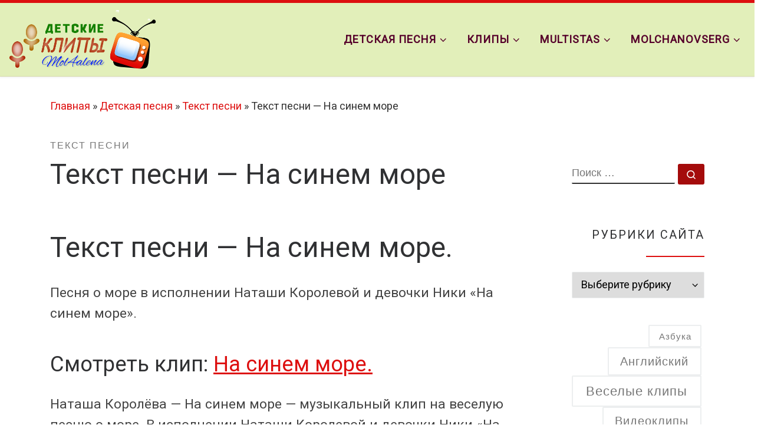

--- FILE ---
content_type: text/html; charset=UTF-8
request_url: https://mol4alena.com/tekst-pesni-na-sinem-more/
body_size: 33982
content:
<!DOCTYPE html>
<!--[if IE 7]>
<html class="ie ie7" lang="ru-RU">
<![endif]-->
<!--[if IE 8]>
<html class="ie ie8" lang="ru-RU">
<![endif]-->
<!--[if !(IE 7) | !(IE 8)  ]><!-->
<html lang="ru-RU" class="no-js">
<!--<![endif]-->
  <head>
  <meta charset="UTF-8" />
  <meta http-equiv="X-UA-Compatible" content="IE=EDGE" />
  <meta name="viewport" content="width=device-width, initial-scale=1.0" />
  <link rel="profile"  href="https://gmpg.org/xfn/11" />
  <link rel="pingback" href="https://mol4alena.com/xmlrpc.php" />

<style id="jetpack-boost-critical-css">@media all{#cookie-notice{position:fixed;min-width:100%;height:auto;z-index:100000;font-size:13px;letter-spacing:0;line-height:20px;left:0;text-align:center;font-weight:400;font-family:-apple-system,BlinkMacSystemFont,Arial,Roboto,"Helvetica Neue",sans-serif}#cookie-notice,#cookie-notice *{-webkit-box-sizing:border-box;-moz-box-sizing:border-box;box-sizing:border-box}#cookie-notice .cookie-notice-container{display:block}#cookie-notice.cookie-notice-hidden .cookie-notice-container{display:none}#cookie-notice .cookie-revoke-container{display:block}#cookie-notice.cookie-revoke-hidden .cookie-revoke-container{display:none}.cn-position-bottom{bottom:0}.cookie-notice-container{padding:15px 30px;text-align:center;width:100%;z-index:2}.cookie-revoke-container{padding:15px 30px;width:100%;z-index:1}.cn-close-icon{position:absolute;right:15px;top:50%;margin:-10px 0 0 0;width:15px;height:15px;opacity:.5;padding:10px;border:none;outline:0;background:0 0;box-shadow:none}.cn-close-icon:after,.cn-close-icon:before{position:absolute;content:" ";height:15px;width:2px;top:3px;background-color:grey}.cn-close-icon:before{transform:rotate(45deg)}.cn-close-icon:after{transform:rotate(-45deg)}#cookie-notice .cn-revoke-cookie{margin:0}#cookie-notice .cn-button{margin:0 0 0 10px;display:inline-block}.cn-text-container{margin:0 0 6px 0}.cn-buttons-container,.cn-text-container{display:inline-block}@media all and (max-width:900px){.cookie-notice-container #cn-notice-text{display:block}.cookie-notice-container #cn-notice-buttons{display:block}#cookie-notice .cn-button{margin:0 5px 5px 5px}}@media all and (max-width:480px){.cookie-notice-container,.cookie-revoke-container{padding:15px 25px}}}@media all{*{box-sizing:border-box}html{font-family:sans-serif;line-height:1.15;-webkit-text-size-adjust:100%;-ms-text-size-adjust:100%;-ms-overflow-style:scrollbar}@-ms-viewport{width:device-width}article,aside,figure,header,nav,section{display:block}body{margin:0;font-family:-apple-system,BlinkMacSystemFont,"Segoe UI",Roboto,"Helvetica Neue",Arial,sans-serif,"Apple Color Emoji","Segoe UI Emoji","Segoe UI Symbol";font-size:1rem;font-weight:400;line-height:1.5;color:#212529;text-align:left;background-color:#fff}h1,h2,h3,h4,h5{margin-top:0;margin-bottom:.5rem}p{margin-top:0;margin-bottom:1rem}ul{margin-top:0;margin-bottom:1rem}ul ul{margin-bottom:0}strong{font-weight:bolder}a{color:#007bff;text-decoration:none;background-color:transparent;-webkit-text-decoration-skip:objects}code,pre{font-family:monospace,monospace;font-size:1em}pre{margin-top:0;margin-bottom:1rem;overflow:auto;-ms-overflow-style:scrollbar}figure{margin:0 0 1rem}img{vertical-align:middle;border-style:none}label{display:inline-block;margin-bottom:.5rem}button{border-radius:0}button,input,select{margin:0;font-family:inherit;font-size:inherit;line-height:inherit}button,input{overflow:visible}button,select{text-transform:none}[type=submit],button,html [type=button]{-webkit-appearance:button}[type=search]{outline-offset:-2px;-webkit-appearance:none}[type=search]::-webkit-search-cancel-button{-webkit-appearance:none}[hidden]{display:none!important}.container{width:100%;padding-right:15px;padding-left:15px;margin-right:auto;margin-left:auto}@media (min-width:576px){.container{max-width:540px}}@media (min-width:768px){.container{max-width:720px}}@media (min-width:992px){.container{max-width:960px}}@media (min-width:1200px){.container{max-width:1140px}}.container-fluid{width:100%;padding-right:15px;padding-left:15px;margin-right:auto;margin-left:auto}.row{display:-webkit-box;display:-ms-flexbox;display:flex;-ms-flex-wrap:wrap;flex-wrap:wrap;margin-right:-15px;margin-left:-15px}.col,.col-12,.col-auto,.col-lg-auto,.col-md-3,.col-md-9{position:relative;width:100%;min-height:1px;padding-right:15px;padding-left:15px}.col{-ms-flex-preferred-size:0;flex-basis:0;-webkit-box-flex:1;-ms-flex-positive:1;flex-grow:1;max-width:100%}.col-auto{-webkit-box-flex:0;-ms-flex:0 0 auto;flex:0 0 auto;width:auto;max-width:none}.col-12{-webkit-box-flex:0;-ms-flex:0 0 100%;flex:0 0 100%;max-width:100%}@media (min-width:768px){.col-md-3{-webkit-box-flex:0;-ms-flex:0 0 25%;flex:0 0 25%;max-width:25%}.col-md-9{-webkit-box-flex:0;-ms-flex:0 0 75%;flex:0 0 75%;max-width:75%}}@media (min-width:992px){.col-lg-auto{-webkit-box-flex:0;-ms-flex:0 0 auto;flex:0 0 auto;width:auto;max-width:none}}.nav{display:-webkit-box;display:-ms-flexbox;display:flex;-ms-flex-wrap:wrap;flex-wrap:wrap;padding-left:0;margin-bottom:0;list-style:none}.d-none{display:none!important}.d-flex{display:-webkit-box!important;display:-ms-flexbox!important;display:flex!important}@media (min-width:992px){.d-lg-none{display:none!important}.d-lg-block{display:block!important}}.flex-row{-webkit-box-orient:horizontal!important;-webkit-box-direction:normal!important;-ms-flex-direction:row!important;flex-direction:row!important}.flex-column{-webkit-box-orient:vertical!important;-webkit-box-direction:normal!important;-ms-flex-direction:column!important;flex-direction:column!important}.flex-nowrap{-ms-flex-wrap:nowrap!important;flex-wrap:nowrap!important}.justify-content-end{-webkit-box-pack:end!important;-ms-flex-pack:end!important;justify-content:flex-end!important}.justify-content-between{-webkit-box-pack:justify!important;-ms-flex-pack:justify!important;justify-content:space-between!important}.align-items-start{-webkit-box-align:start!important;-ms-flex-align:start!important;align-items:flex-start!important}.align-items-center{-webkit-box-align:center!important;-ms-flex-align:center!important;align-items:center!important}.align-self-start{-ms-flex-item-align:start!important;align-self:flex-start!important}@media (min-width:992px){.flex-lg-row{-webkit-box-orient:horizontal!important;-webkit-box-direction:normal!important;-ms-flex-direction:row!important;flex-direction:row!important}.flex-lg-column{-webkit-box-orient:vertical!important;-webkit-box-direction:normal!important;-ms-flex-direction:column!important;flex-direction:column!important}.justify-content-lg-around{-ms-flex-pack:distribute!important;justify-content:space-around!important}}body{font-family:"Source Sans Pro",Arial,sans-serif;line-height:1.55;font-size:.9375em;color:#333}h1{font-size:2.48832em}h2{font-size:2.0736em}h3{font-size:1.6em}h4{font-size:1.44em}h5{font-size:1.2em}h1,h2,h3,h4,h5{font-weight:400;color:#303133;line-height:1.25em}h1,h2,h3,h4,h5,p{margin-top:1.25em}.entry-header .post-info,.entry-header .tax__container,form.czr-form.search-form button[type=submit],label{font-size:.833333em}.nav__menu,.page-breadcrumbs,.sidebar{font-size:.95em}.tax__container a{font-weight:500}.dropdown-menu.czr-dropdown-menu .nav__link,.nav__menu{font-weight:600}label,strong{font-weight:700}.btn,.entry-header .header-bottom,.entry-header .post-info,.tax__container a,button[type=submit]{font-family:sans-serif;letter-spacing:1px}.nav__menu,.sidebar .widget-title,.tax__container a,button[type=submit],form.czr-form label{text-transform:uppercase}.nav__menu{letter-spacing:1px}.sidebar .widget-title,.tax__container a,label{letter-spacing:2px}@media (min-width:768px){.text-md-right{text-align:right!important}}@font-face{font-family:customizr;font-weight:400;font-style:normal}[class*=" icn-"]:before,[class^=icn-]:before{content:"";font-family:customizr;font-style:normal;font-weight:400;speak:none;vertical-align:middle;display:inline-block;text-decoration:inherit;width:1em;margin-right:.2em;text-align:center;font-variant:normal;text-transform:none;line-height:1em;margin-left:.2em;-webkit-font-smoothing:antialiased;-moz-osx-font-smoothing:grayscale}.icn-close:before{content:""}.icn-search:before{content:""}.icn-down-small:before{content:""}.icn-up-small:before{content:""}.branding__container,.branding__container .branding,.branding__container .mobile-utils__wrapper,.display-flex,.nav__utils,.nav__utils li{display:-webkit-box;display:-ms-flexbox;display:flex}.czr-btn-link{-webkit-appearance:none!important;background:0 0;border:none}.screen-reader-text,.sr-only{position:absolute;width:1px;height:1px;padding:0;margin:-1px;overflow:hidden;clip:rect(0,0,0,0);white-space:nowrap;border:0}.screen-reader-text.skip-link{background-color:#f1f1f1;box-shadow:0 0 2px 2px rgba(0,0,0,.6);color:#21759b;font-weight:700;left:5px;line-height:normal;padding:15px 23px 14px;text-decoration:none;top:5px;height:auto;width:auto}.czr-collapse{display:none}body,html{padding:0;margin:0;-webkit-font-smoothing:antialiased}body{text-align:inherit}img{max-width:100%;height:auto}a{text-decoration:none;color:#5a5a5a}a img{border:none}h1,h2,h3,h4,h5{text-rendering:optimizelegibility}ul{list-style:none}ul li{line-height:1.55em}ul{margin:0;padding:0}strong{font-weight:700}pre code{box-sizing:border-box;font-size:inherit;white-space:pre-wrap!important;background:0 0;border:none;padding:0;font-family:monospace}pre{background:#f7f8f9;padding:2.5em;word-wrap:normal;white-space:pre-wrap!important;color:#313131;font-family:monospace!important}figure{text-align:center}p{word-wrap:break-word}iframe{max-width:100%}.tc-header:not(.header-transparent){box-shadow:0 2px 2px rgba(102,102,102,.08)}.dropdown-item:not(:last-of-type){border-bottom:.5px solid}.header-search__container,.mobile-nav__container,.mobile-nav__nav,.tc-header,.vertical-nav>li:not(:last-of-type){border-bottom:1px solid}.mobile-nav__nav{border-top:1px solid;backface-visibility:hidden}.mobile-nav__container,.mobile-nav__nav,.mobile-navbar__wrapper,.primary-navbar__wrapper{background:inherit}.nav__menu .menu-item{margin:0 6.25px;padding:0}.nav__menu .menu-item .nav__link{overflow:hidden;padding:0 6.25px;display:-webkit-box;display:-ms-flexbox;display:flex;-webkit-box-align:center;-ms-flex-align:center;align-items:center;-webkit-box-pack:justify;-ms-flex-pack:justify;justify-content:space-between}.nav__menu .menu-item .nav__link .nav__title{padding:10px 0 5px 0;margin-bottom:5px}.regular-nav.nav__menu{margin:0-12.5px}.czr-dropdown{position:relative}.czr-dropdown-menu{position:absolute;top:100%;left:0;z-index:1000;float:left;min-width:10rem;list-style:none;display:none;max-width:50vw;left:0;text-align:left}.vertical-nav .dropdown-menu.czr-dropdown-menu .nav__title{word-break:break-word;white-space:normal}.dropdown-menu.czr-dropdown-menu{border-radius:0;border:0;margin:0;padding:0;font-size:inherit}.dropdown-menu.czr-dropdown-menu .nav__link{position:relative;vertical-align:middle;white-space:nowrap;padding:0 18.75px;margin:0-9.375px}.regular-nav .dropdown-menu.czr-dropdown-menu{box-shadow:1px 2px 2px 2px rgba(0,0,0,.15)}.dropdown-menu.czr-dropdown-menu .dropdown-item{margin:0}.regular-nav .dropdown-menu .caret__dropdown-toggler i{-webkit-transform:translateZ(0) rotate(-90deg);transform:translateZ(0) rotate(-90deg);-ms-transform:rotate(-90deg);position:relative;display:inline-block;top:-.1em}.regular-nav .dropdown-menu .dropdown-item{padding:0 1.25em}.mobile-nav__menu .czr-dropdown>.dropdown-menu>.dropdown-item:last-of-type{margin-bottom:.625em}.dropdown-menu.czr-dropdown-menu .czr-dropdown-menu{text-transform:none;font-size:1em}.regular-nav .dropdown-menu .dropdown-menu{top:0}.dropdown-item{position:relative}.dropdown-item{display:block;width:100%;clear:both;font-weight:400;text-align:inherit;white-space:nowrap;background:0 0;border:0}.dropdown-item::before{content:"";position:absolute;width:0%;height:100%;top:0;left:0;-webkit-transform-origin:0 100%;transform-origin:0 100%}.caret__dropdown-toggler{display:inline-block;width:1.5em;vertical-align:middle;z-index:inherit;position:relative}.caret__dropdown-toggler i{display:inline-block;-webkit-transform-style:preserve-3d;transform-style:preserve-3d;-webkit-backface-visibility:hidden;backface-visibility:hidden;text-align:center;vertical-align:baseline;line-height:0}.caret__dropdown-toggler i::before{line-height:inherit}.ham-toggler-menu,.search-toggle_btn{padding:1.25em 15px;-ms-flex-item-align:center;align-self:center;display:block;height:auto;position:relative}@media (max-width:767px){.mobile-navbar__wrapper .ham-toggler-menu,.mobile-navbar__wrapper .search-toggle_btn{padding:1.25em 10px}}.ham-toggler-menu{-webkit-appearance:none;background:0 0;border:none}.ham__toggler-span-wrapper{height:12px;position:relative;width:20px;display:block}.ham__toggler-span-wrapper .line{display:block;width:20px;height:1.4px;position:absolute;-webkit-border-radius:5px;-webkit-background-clip:padding-box;-moz-border-radius:5px;-moz-background-clip:padding;border-radius:5px;background-clip:padding-box;-webkit-backface-visibility:hidden;backface-visibility:hidden}.ham__toggler-span-wrapper .line.line-1{top:0}.ham__toggler-span-wrapper .line.line-2{top:50%}.ham__toggler-span-wrapper .line.line-3{top:100%}.nav__search .czr-dropdown-menu{width:100%;margin:0;max-width:none}.vertical-nav .czr-dropdown-menu{display:block}.czr-open-on-click .vertical-nav .czr-dropdown-menu{display:none}.czr-open-on-click .vertical-nav .menu-item-has-children{display:-webkit-box;display:-ms-flexbox;display:flex;-ms-flex-wrap:wrap;flex-wrap:wrap}.czr-open-on-click .vertical-nav .nav__link-wrapper{width:100%}.czr-open-on-click .vertical-nav .nav__link-wrapper .nav__link{-webkit-box-flex:1;-ms-flex-positive:1;flex-grow:1}.czr-open-on-click .vertical-nav .nav__link-wrapper .caret__dropdown-toggler{padding:10px;width:auto}.vertical-nav .dropdown-menu.czr-dropdown-menu{position:static;float:none;width:100%;max-width:100%}.vertical-nav .dropdown-menu.czr-dropdown-menu .nav__link{margin:0 0 0-9.375px}.vertical-nav .dropdown-item.current-active::before{width:0}.vertical-nav .czr-dropdown .menu-item-has-children{padding-bottom:0}.vertical-nav .czr-dropdown-menu .dropdown-item{padding:0 0 0 18.75px}.vertical-nav.mobile-nav__menu{margin:0-12.5px}.primary-navbar__wrapper .branding__container.col{max-width:85%;width:auto}.primary-navbar__wrapper.has-horizontal-menu .branding__container{max-width:33%}.mobile-navbar__wrapper .branding__container{position:static}.branding{padding-top:.425em;padding-bottom:.425em;overflow:hidden}.branding .col-auto{max-width:100%;padding-right:0;padding-left:0;flex-shrink:1}.branding .navbar-brand{font-size:2.4em;line-height:1.5em;margin:0;vertical-align:middle;display:inline-block;padding-top:.25rem;padding-bottom:.25rem;white-space:nowrap;max-width:100%;height:auto;color:#313131}.navbar-brand img{width:auto;max-width:100%}.branding__container .branding,.branding__container .mobile-utils__wrapper{flex-shrink:1}.mobile-utils__wrapper .header-search__container{display:block;border-bottom:none;margin:37.5px auto}.nav__utils{flex-shrink:0;padding:0;max-width:100%}@media (max-width:767px){.mobile-navbar__wrapper .nav__utils .utils{margin-right:-10px;margin-left:-10px}}.header-search__container{margin:37.5px 0 18.75px 0}.header-search__container .czr-form .form-group{margin:12.5px 0 18.75px 0;padding-bottom:1.25em}.mobile-nav__container{padding:0}.primary-navbar__wrapper{-ms-flex-wrap:nowrap;flex-wrap:nowrap}.primary-navbar__wrapper .branding__container,.primary-navbar__wrapper .primary-nav__menu-wrapper,.primary-navbar__wrapper .primary-nav__wrapper{display:-webkit-box;display:-ms-flexbox;display:flex}.primary-navbar__wrapper .primary-nav__wrapper{margin:0-15px}.primary-navbar__wrapper .primary-nav__container{display:-webkit-box;display:-ms-flexbox;display:flex;-ms-flex-preferred-size:0;flex-basis:0;-webkit-box-flex:1;-ms-flex-positive:1;flex-grow:1}.primary-navbar__wrapper .primary-nav__menu-wrapper{width:100%}.primary-navbar__wrapper .primary-nav__nav{flex-shrink:1;-ms-flex-preferred-size:auto;flex-basis:auto}.primary-navbar__wrapper .col{max-width:100%}.tc-header{position:relative;z-index:100}.mobile-sticky{box-shadow:0 0 5px rgba(0,0,0,.2),0 1px 0 rgba(255,255,255,.15)}.mobile-sticky .mobile-nav__nav{position:absolute;width:100%;box-shadow:0 6px 8px 0 rgba(120,120,120,.9)}.mobile-sticky .mobile-nav__nav .mobile-nav__inner{max-height:90vh;overflow:auto}.mobile-navbar__wrapper .branding{padding-top:4px;padding-bottom:4px}.mobile-navbar__wrapper .branding .navbar-brand{font-size:1.5em}.mobile-navbar__wrapper .navbar-brand-sitelogo img{max-height:36px!important}.mobile-navbar__wrapper .mobile-nav__inner{margin-bottom:20px}@media (min-width:768px){.mobile-navbar__wrapper .branding{padding-top:5px;padding-bottom:5px}.mobile-navbar__wrapper .navbar-brand-sitelogo img{max-height:45px!important;max-width:100%}}.btn,button[type=submit]{display:inline-block;font-weight:400;line-height:1.25;text-align:center;white-space:nowrap;vertical-align:middle;border:1px solid transparent;padding:.5em 1em;border-radius:2px;border-width:2px;border-style:solid;font-size:1em;text-decoration:none}button[type=submit]{background-color:#3b3b3b;color:#fff;border-color:#3b3b3b}button[type=submit]{background-color:#3b3b3b;color:#fff;border-color:#3b3b3b}.btn-skin-dark-oh{background-color:#313131;border-color:#313131;color:#fff}.btn-skin-dark-oh.inverted{color:#777;background-color:transparent;border-color:#eceeef}button[type=submit]{line-height:inherit}.tax__container a{position:relative;display:inline-block;vertical-align:middle}.tax__container a:not(:last-of-type){margin-right:1.5em}.tax__container a:not(:last-of-type)::after{color:#777;z-index:1;position:absolute;top:0;content:"/";right:-1em}.czr-btta{background-color:rgba(59,59,59,.2);color:#fff;display:none;width:46px;height:45px;position:fixed!important;bottom:100px;opacity:0;z-index:100;border-width:1px;padding:0}.czr-btta.right{right:-45px}.czr-btta i{line-height:43px;display:inline-block}.czr-btta i:before{font-weight:700}@media (min-width:576px){.czr-btta{display:block}}label{color:#313131;font-family:sans-serif;max-width:100%;margin-bottom:.3em}input,select{display:block;line-height:initial;padding:7.5px 15px 7.5px 15px;margin:auto;border:1px solid #eceeef;border-radius:2px;max-width:100%;font:inherit;font-weight:400;box-shadow:inset 0 2px 1px rgba(0,0,0,.025)}.widget_categories select{padding-right:30px;background-position:calc(100% + 7.5px) center;background-repeat:no-repeat;box-shadow:none!important}.widget_categories select:not([multiple]){-moz-appearance:none!important;-webkit-appearance:none!important;background-image:url([data-uri])}select{max-width:100%;width:100%;text-overflow:initial;outline:0}form.czr-form.search-form .form-group{display:-webkit-box;display:-ms-flexbox;display:flex}form.czr-form.search-form label{position:relative!important;margin-right:5px;-webkit-box-flex:1;-ms-flex:1;flex:1}form.czr-form.search-form label:after,form.czr-form.search-form label:before{content:"";display:table}form.czr-form.search-form label:after{clear:both}form.czr-form.search-form label input{padding-left:26px;line-height:30px;width:100%}form.czr-form.search-form button[type=submit]{padding:0 10px;font-weight:600;display:inline-block;-webkit-border-radius:3px;border-radius:3px;line-height:31px;font-size:15px;height:35px;text-transform:none}.czr-overlay .overlay-content .search__wrapper label input{line-height:40px}.czr-overlay .overlay-content .search__wrapper button[type=submit]{font-size:16px;line-height:44px;height:45px;padding:0 14px}form.czr-form label{font-size:1em}form.czr-form input:not([type=submit]):not([type=button]):not([type=number]):not([type=checkbox]):not([type=radio]){border:none;border-bottom:2px solid #313131;padding:0 0 2px;color:#202020;position:relative;box-shadow:none;width:100%;background:0 0}form.czr-form .czr-focus{position:relative;margin-top:2.5em}form.czr-form .czr-focus label{display:block;position:absolute;z-index:1;color:#aaa}form.czr-form .czr-focus label span{float:left}.czr-search-field{padding-right:2em}.no-js img{opacity:1!important}.czr-overlay{opacity:0;visibility:hidden;width:100%;height:100%;position:fixed;top:0;left:0;z-index:90}.czr-overlay .overlay-content{position:relative;display:block;margin:0 auto;text-align:right;padding:2.5em 1.25em;padding-top:68px;height:100%;width:100%;max-width:1140px;z-index:91;opacity:0;-webkit-backface-visibility:hidden;backface-visibility:hidden}.czr-overlay .overlay-content .search__wrapper{left:1.25em;right:1.25em;top:50%;transform:translate(0,-50%);-webkit-transform:translate3d(0,-50%,0);transform:translate3d(0,-50%,0);position:absolute}.czr-overlay .overlay-content .search-form__container{position:relative;opacity:0;visibility:hidden;width:90%;margin:0 auto;text-align:center}.czr-overlay .overlay-content .search-form__container .search-form{opacity:0;visibility:hidden}.czr-overlay .overlay-content .search-form__container .search-form label span:first-of-type{font-size:2.0736em;font-family:"Source Sans Pro",Arial,sans-serif;text-transform:none;margin-top:-.625em}.search_o .search-close_btn{position:absolute;top:68px;right:1.25em;z-index:92;font-size:1.44em}#tc-page-wrap{position:relative;background:inherit;z-index:1;word-wrap:break-word}#main-wrapper::after,#main-wrapper::before,#tc-page-wrap::after,#tc-page-wrap::before{display:table;content:"";line-height:0}#content,#main-wrapper{padding-bottom:2.5em}.container[role=main]{margin-top:2em}.czr-wp-the-content ul{padding:.5rem 0 1rem 3rem}@media (max-width:575px){.czr-wp-the-content ul{padding:.5rem 0 1rem 2rem}}.czr-wp-the-content ul{list-style:square outside}.czr-wp-the-content ul>li{padding:.25rem .5rem}ul ul{margin-left:1em}@media (max-width:575px){ul ul{margin-left:0}}.entry-title{line-height:1.5;margin-bottom:.3125em}.tc-content-inner{color:#777}.grid-container__square-mini .tc-content-inner{white-space:normal;margin-top:1.25em;font-size:1.25em;display:none}@media (min-width:992px){.grid-container__square-mini .tc-content-inner{display:block}}.tc-content-inner{max-width:100%}.entry-header .entry-title{word-wrap:break-word;margin-top:0}.entry-header .header-bottom{color:#777;position:relative;margin:0 0 2em 0}article .entry-content{font-size:1.2em;line-height:1.55em;color:#444}article .entry-content a{text-decoration:underline}.page-breadcrumbs{margin-top:2em;margin-bottom:2em}.post-content{color:#313131}section[class^=post-]{margin:2em 0 2em 0}section.post-content{margin-top:0}.post-info a:not(.btn){color:#777}.post-info a:not(.btn) span::after,.post-info a:not(.btn) span::before{background-color:#313131}@media screen and (min-width:480px) and (max-width:667px){.sidebar{padding:0 2.5em}}.widget-area .widget{margin-bottom:2.5em}.widget-area a{color:#777}.sidebar .widget-title{position:relative;margin:1.25em 0;padding:1.25em 0;font-size:1.1em}.sidebar .widget-title::after{content:"";position:absolute;width:5em;height:2px;bottom:0;left:0}@media (min-width:768px){.tc-sidebar.right{padding-left:2.5em}.tc-sidebar.text-md-right .widget-title::after{right:0;left:auto}}.sidebar .widget-title::after{background-color:#3b3b3b}.tc-header.border-top{border-top-color:#5a5a5a}}@media all{#jp-relatedposts{display:none;padding-top:1em;margin:1em 0;position:relative;clear:both}.jp-relatedposts::after{content:"";display:block;clear:both}#jp-relatedposts h3.jp-relatedposts-headline{margin:0 0 1em 0;display:inline-block;float:left;font-size:9pt;font-weight:700;font-family:inherit}#jp-relatedposts h3.jp-relatedposts-headline em::before{content:"";display:block;width:100%;min-width:30px;border-top:1px solid rgba(0,0,0,.2);margin-bottom:1em}#jp-relatedposts h3.jp-relatedposts-headline em{font-style:normal;font-weight:700}}</style>
<meta name='robots' content='index, follow, max-image-preview:large, max-snippet:-1, max-video-preview:-1' />

	<!-- This site is optimized with the Yoast SEO plugin v26.8 - https://yoast.com/product/yoast-seo-wordpress/ -->
	<title>Текст песни - На синем море - Детские клипы Елены Молчановой</title>
	<meta name="description" content="Текст песни - На синем море Песня о море в исполнении Наташи Королевой и девочки Ники «На синем море». Монтаж клипа Елены Молчановой" />
	<link rel="canonical" href="https://mol4alena.com/tekst-pesni-na-sinem-more/" />
	<meta property="og:locale" content="ru_RU" />
	<meta property="og:type" content="article" />
	<meta property="og:title" content="Текст песни - На синем море - Детские клипы Елены Молчановой" />
	<meta property="og:description" content="Текст песни - На синем море Песня о море в исполнении Наташи Королевой и девочки Ники «На синем море». Монтаж клипа Елены Молчановой" />
	<meta property="og:url" content="https://mol4alena.com/tekst-pesni-na-sinem-more/" />
	<meta property="og:site_name" content="Детские клипы Елены Молчановой" />
	<meta property="article:publisher" content="http://facebook.com/mol4alena" />
	<meta property="article:author" content="https://www.facebook.com/mol4alena" />
	<meta property="article:published_time" content="2015-06-17T15:56:06+00:00" />
	<meta property="article:modified_time" content="2019-07-03T09:28:42+00:00" />
	<meta property="og:image" content="https://mol4alena.com/wp-content/uploads/2015/08/Natasha_Koroleva_Na_sinem_more.mp4_snapshot_02.28_2014.06.23_00.49.55-e1439826904122.jpg" />
	<meta property="og:image:width" content="267" />
	<meta property="og:image:height" content="200" />
	<meta property="og:image:type" content="image/jpeg" />
	<meta name="author" content="mol4alena" />
	<meta name="twitter:card" content="summary_large_image" />
	<meta name="twitter:creator" content="@mol4alena1" />
	<meta name="twitter:site" content="@mol4alena1" />
	<script data-jetpack-boost="ignore" type="application/ld+json" class="yoast-schema-graph">{"@context":"https://schema.org","@graph":[{"@type":"Article","@id":"https://mol4alena.com/tekst-pesni-na-sinem-more/#article","isPartOf":{"@id":"https://mol4alena.com/tekst-pesni-na-sinem-more/"},"author":{"name":"mol4alena","@id":"https://mol4alena.com/#/schema/person/e0690b4072daed30f72cc8a400590c36"},"headline":"Текст песни &#8212; На синем море","datePublished":"2015-06-17T15:56:06+00:00","dateModified":"2019-07-03T09:28:42+00:00","mainEntityOfPage":{"@id":"https://mol4alena.com/tekst-pesni-na-sinem-more/"},"wordCount":458,"publisher":{"@id":"https://mol4alena.com/#organization"},"image":{"@id":"https://mol4alena.com/tekst-pesni-na-sinem-more/#primaryimage"},"thumbnailUrl":"https://mol4alena.com/wp-content/uploads/2015/08/Natasha_Koroleva_Na_sinem_more.mp4_snapshot_02.28_2014.06.23_00.49.55-e1439826904122.jpg","keywords":["Тексты песен"],"articleSection":["Текст песни"],"inLanguage":"ru-RU"},{"@type":"WebPage","@id":"https://mol4alena.com/tekst-pesni-na-sinem-more/","url":"https://mol4alena.com/tekst-pesni-na-sinem-more/","name":"Текст песни - На синем море - Детские клипы Елены Молчановой","isPartOf":{"@id":"https://mol4alena.com/#website"},"primaryImageOfPage":{"@id":"https://mol4alena.com/tekst-pesni-na-sinem-more/#primaryimage"},"image":{"@id":"https://mol4alena.com/tekst-pesni-na-sinem-more/#primaryimage"},"thumbnailUrl":"https://mol4alena.com/wp-content/uploads/2015/08/Natasha_Koroleva_Na_sinem_more.mp4_snapshot_02.28_2014.06.23_00.49.55-e1439826904122.jpg","datePublished":"2015-06-17T15:56:06+00:00","dateModified":"2019-07-03T09:28:42+00:00","description":"Текст песни - На синем море Песня о море в исполнении Наташи Королевой и девочки Ники «На синем море». Монтаж клипа Елены Молчановой","breadcrumb":{"@id":"https://mol4alena.com/tekst-pesni-na-sinem-more/#breadcrumb"},"inLanguage":"ru-RU","potentialAction":[{"@type":"ReadAction","target":["https://mol4alena.com/tekst-pesni-na-sinem-more/"]}]},{"@type":"ImageObject","inLanguage":"ru-RU","@id":"https://mol4alena.com/tekst-pesni-na-sinem-more/#primaryimage","url":"https://mol4alena.com/wp-content/uploads/2015/08/Natasha_Koroleva_Na_sinem_more.mp4_snapshot_02.28_2014.06.23_00.49.55-e1439826904122.jpg","contentUrl":"https://mol4alena.com/wp-content/uploads/2015/08/Natasha_Koroleva_Na_sinem_more.mp4_snapshot_02.28_2014.06.23_00.49.55-e1439826904122.jpg","width":267,"height":200,"caption":"Песня о море"},{"@type":"BreadcrumbList","@id":"https://mol4alena.com/tekst-pesni-na-sinem-more/#breadcrumb","itemListElement":[{"@type":"ListItem","position":1,"name":"Главная страница","item":"https://mol4alena.com/"},{"@type":"ListItem","position":2,"name":"Детские песни","item":"https://www.mol4alena.com/detskie-pesni/"},{"@type":"ListItem","position":3,"name":"Тексты детских песен","item":"https://www.mol4alena.com/detskie-pesni/tekstyi-detskih-pesen/"},{"@type":"ListItem","position":4,"name":"Текст песни &#8212; На синем море"}]},{"@type":"WebSite","@id":"https://mol4alena.com/#website","url":"https://mol4alena.com/","name":"Детские клипы Елены Молчановой","description":"Детские песни, клипы, видеоуроки и др","publisher":{"@id":"https://mol4alena.com/#organization"},"potentialAction":[{"@type":"SearchAction","target":{"@type":"EntryPoint","urlTemplate":"https://mol4alena.com/?s={search_term_string}"},"query-input":{"@type":"PropertyValueSpecification","valueRequired":true,"valueName":"search_term_string"}}],"inLanguage":"ru-RU"},{"@type":"Organization","@id":"https://mol4alena.com/#organization","name":"https://mol4alena.com","url":"https://mol4alena.com/","logo":{"@type":"ImageObject","inLanguage":"ru-RU","@id":"https://mol4alena.com/#/schema/logo/image/","url":"https://mol4alena.com/wp-content/uploads/2021/02/ЛОГО3.png","contentUrl":"https://mol4alena.com/wp-content/uploads/2021/02/ЛОГО3.png","width":250,"height":102,"caption":"https://mol4alena.com"},"image":{"@id":"https://mol4alena.com/#/schema/logo/image/"},"sameAs":["http://facebook.com/mol4alena","https://x.com/mol4alena1","https://www.instagram.com/elenamolchanova1/","https://www.linkedin.com/in/molchanovserg/","https://myspace.com/mol4alena","https://www.pinterest.com/mol4alena/","http://www.youtube.com/user/Detskoe1video"]},{"@type":"Person","@id":"https://mol4alena.com/#/schema/person/e0690b4072daed30f72cc8a400590c36","name":"mol4alena","description":"У меня взрослая дочь и маленький сын. Он большой меломан. Благодаря его увлечению занялась монтажом детских клипов. Как выяснилось позже, они интересны и детям и взрослым. Я здесь, чтобы показать свои работы Вам.","sameAs":["https://mol4alena.com","https://www.facebook.com/mol4alena","https://www.instagram.com/elenamolchanova1/","https://www.pinterest.com/mol4alena/_created/","https://x.com/mol4alena1","https://www.youtube.com/channel/UCq9hTbDlbudM2PIZPuvwNLA","https://mol4alenaavi.tumblr.com/"]}]}</script>
	<!-- / Yoast SEO plugin. -->


<link rel='dns-prefetch' href='//stats.wp.com' />
<link rel='preconnect' href='//c0.wp.com' />
<link rel="alternate" type="application/rss+xml" title="Детские клипы Елены Молчановой &raquo; Лента" href="https://mol4alena.com/feed/" />
<link rel="alternate" type="application/rss+xml" title="Детские клипы Елены Молчановой &raquo; Лента комментариев" href="https://mol4alena.com/comments/feed/" />
<link rel="alternate" title="oEmbed (JSON)" type="application/json+oembed" href="https://mol4alena.com/wp-json/oembed/1.0/embed?url=https%3A%2F%2Fmol4alena.com%2Ftekst-pesni-na-sinem-more%2F" />
<link rel="alternate" title="oEmbed (XML)" type="text/xml+oembed" href="https://mol4alena.com/wp-json/oembed/1.0/embed?url=https%3A%2F%2Fmol4alena.com%2Ftekst-pesni-na-sinem-more%2F&#038;format=xml" />
<style id='wp-img-auto-sizes-contain-inline-css'>
img:is([sizes=auto i],[sizes^="auto," i]){contain-intrinsic-size:3000px 1500px}
/*# sourceURL=wp-img-auto-sizes-contain-inline-css */
</style>
<style id='wp-block-library-inline-css'>
:root{--wp-block-synced-color:#7a00df;--wp-block-synced-color--rgb:122,0,223;--wp-bound-block-color:var(--wp-block-synced-color);--wp-editor-canvas-background:#ddd;--wp-admin-theme-color:#007cba;--wp-admin-theme-color--rgb:0,124,186;--wp-admin-theme-color-darker-10:#006ba1;--wp-admin-theme-color-darker-10--rgb:0,107,160.5;--wp-admin-theme-color-darker-20:#005a87;--wp-admin-theme-color-darker-20--rgb:0,90,135;--wp-admin-border-width-focus:2px}@media (min-resolution:192dpi){:root{--wp-admin-border-width-focus:1.5px}}.wp-element-button{cursor:pointer}:root .has-very-light-gray-background-color{background-color:#eee}:root .has-very-dark-gray-background-color{background-color:#313131}:root .has-very-light-gray-color{color:#eee}:root .has-very-dark-gray-color{color:#313131}:root .has-vivid-green-cyan-to-vivid-cyan-blue-gradient-background{background:linear-gradient(135deg,#00d084,#0693e3)}:root .has-purple-crush-gradient-background{background:linear-gradient(135deg,#34e2e4,#4721fb 50%,#ab1dfe)}:root .has-hazy-dawn-gradient-background{background:linear-gradient(135deg,#faaca8,#dad0ec)}:root .has-subdued-olive-gradient-background{background:linear-gradient(135deg,#fafae1,#67a671)}:root .has-atomic-cream-gradient-background{background:linear-gradient(135deg,#fdd79a,#004a59)}:root .has-nightshade-gradient-background{background:linear-gradient(135deg,#330968,#31cdcf)}:root .has-midnight-gradient-background{background:linear-gradient(135deg,#020381,#2874fc)}:root{--wp--preset--font-size--normal:16px;--wp--preset--font-size--huge:42px}.has-regular-font-size{font-size:1em}.has-larger-font-size{font-size:2.625em}.has-normal-font-size{font-size:var(--wp--preset--font-size--normal)}.has-huge-font-size{font-size:var(--wp--preset--font-size--huge)}.has-text-align-center{text-align:center}.has-text-align-left{text-align:left}.has-text-align-right{text-align:right}.has-fit-text{white-space:nowrap!important}#end-resizable-editor-section{display:none}.aligncenter{clear:both}.items-justified-left{justify-content:flex-start}.items-justified-center{justify-content:center}.items-justified-right{justify-content:flex-end}.items-justified-space-between{justify-content:space-between}.screen-reader-text{border:0;clip-path:inset(50%);height:1px;margin:-1px;overflow:hidden;padding:0;position:absolute;width:1px;word-wrap:normal!important}.screen-reader-text:focus{background-color:#ddd;clip-path:none;color:#444;display:block;font-size:1em;height:auto;left:5px;line-height:normal;padding:15px 23px 14px;text-decoration:none;top:5px;width:auto;z-index:100000}html :where(.has-border-color){border-style:solid}html :where([style*=border-top-color]){border-top-style:solid}html :where([style*=border-right-color]){border-right-style:solid}html :where([style*=border-bottom-color]){border-bottom-style:solid}html :where([style*=border-left-color]){border-left-style:solid}html :where([style*=border-width]){border-style:solid}html :where([style*=border-top-width]){border-top-style:solid}html :where([style*=border-right-width]){border-right-style:solid}html :where([style*=border-bottom-width]){border-bottom-style:solid}html :where([style*=border-left-width]){border-left-style:solid}html :where(img[class*=wp-image-]){height:auto;max-width:100%}:where(figure){margin:0 0 1em}html :where(.is-position-sticky){--wp-admin--admin-bar--position-offset:var(--wp-admin--admin-bar--height,0px)}@media screen and (max-width:600px){html :where(.is-position-sticky){--wp-admin--admin-bar--position-offset:0px}}

/*# sourceURL=wp-block-library-inline-css */
</style><style id='wp-block-gallery-inline-css'>
.blocks-gallery-grid:not(.has-nested-images),.wp-block-gallery:not(.has-nested-images){display:flex;flex-wrap:wrap;list-style-type:none;margin:0;padding:0}.blocks-gallery-grid:not(.has-nested-images) .blocks-gallery-image,.blocks-gallery-grid:not(.has-nested-images) .blocks-gallery-item,.wp-block-gallery:not(.has-nested-images) .blocks-gallery-image,.wp-block-gallery:not(.has-nested-images) .blocks-gallery-item{display:flex;flex-direction:column;flex-grow:1;justify-content:center;margin:0 1em 1em 0;position:relative;width:calc(50% - 1em)}.blocks-gallery-grid:not(.has-nested-images) .blocks-gallery-image:nth-of-type(2n),.blocks-gallery-grid:not(.has-nested-images) .blocks-gallery-item:nth-of-type(2n),.wp-block-gallery:not(.has-nested-images) .blocks-gallery-image:nth-of-type(2n),.wp-block-gallery:not(.has-nested-images) .blocks-gallery-item:nth-of-type(2n){margin-right:0}.blocks-gallery-grid:not(.has-nested-images) .blocks-gallery-image figure,.blocks-gallery-grid:not(.has-nested-images) .blocks-gallery-item figure,.wp-block-gallery:not(.has-nested-images) .blocks-gallery-image figure,.wp-block-gallery:not(.has-nested-images) .blocks-gallery-item figure{align-items:flex-end;display:flex;height:100%;justify-content:flex-start;margin:0}.blocks-gallery-grid:not(.has-nested-images) .blocks-gallery-image img,.blocks-gallery-grid:not(.has-nested-images) .blocks-gallery-item img,.wp-block-gallery:not(.has-nested-images) .blocks-gallery-image img,.wp-block-gallery:not(.has-nested-images) .blocks-gallery-item img{display:block;height:auto;max-width:100%;width:auto}.blocks-gallery-grid:not(.has-nested-images) .blocks-gallery-image figcaption,.blocks-gallery-grid:not(.has-nested-images) .blocks-gallery-item figcaption,.wp-block-gallery:not(.has-nested-images) .blocks-gallery-image figcaption,.wp-block-gallery:not(.has-nested-images) .blocks-gallery-item figcaption{background:linear-gradient(0deg,#000000b3,#0000004d 70%,#0000);bottom:0;box-sizing:border-box;color:#fff;font-size:.8em;margin:0;max-height:100%;overflow:auto;padding:3em .77em .7em;position:absolute;text-align:center;width:100%;z-index:2}.blocks-gallery-grid:not(.has-nested-images) .blocks-gallery-image figcaption img,.blocks-gallery-grid:not(.has-nested-images) .blocks-gallery-item figcaption img,.wp-block-gallery:not(.has-nested-images) .blocks-gallery-image figcaption img,.wp-block-gallery:not(.has-nested-images) .blocks-gallery-item figcaption img{display:inline}.blocks-gallery-grid:not(.has-nested-images) figcaption,.wp-block-gallery:not(.has-nested-images) figcaption{flex-grow:1}.blocks-gallery-grid:not(.has-nested-images).is-cropped .blocks-gallery-image a,.blocks-gallery-grid:not(.has-nested-images).is-cropped .blocks-gallery-image img,.blocks-gallery-grid:not(.has-nested-images).is-cropped .blocks-gallery-item a,.blocks-gallery-grid:not(.has-nested-images).is-cropped .blocks-gallery-item img,.wp-block-gallery:not(.has-nested-images).is-cropped .blocks-gallery-image a,.wp-block-gallery:not(.has-nested-images).is-cropped .blocks-gallery-image img,.wp-block-gallery:not(.has-nested-images).is-cropped .blocks-gallery-item a,.wp-block-gallery:not(.has-nested-images).is-cropped .blocks-gallery-item img{flex:1;height:100%;object-fit:cover;width:100%}.blocks-gallery-grid:not(.has-nested-images).columns-1 .blocks-gallery-image,.blocks-gallery-grid:not(.has-nested-images).columns-1 .blocks-gallery-item,.wp-block-gallery:not(.has-nested-images).columns-1 .blocks-gallery-image,.wp-block-gallery:not(.has-nested-images).columns-1 .blocks-gallery-item{margin-right:0;width:100%}@media (min-width:600px){.blocks-gallery-grid:not(.has-nested-images).columns-3 .blocks-gallery-image,.blocks-gallery-grid:not(.has-nested-images).columns-3 .blocks-gallery-item,.wp-block-gallery:not(.has-nested-images).columns-3 .blocks-gallery-image,.wp-block-gallery:not(.has-nested-images).columns-3 .blocks-gallery-item{margin-right:1em;width:calc(33.33333% - .66667em)}.blocks-gallery-grid:not(.has-nested-images).columns-4 .blocks-gallery-image,.blocks-gallery-grid:not(.has-nested-images).columns-4 .blocks-gallery-item,.wp-block-gallery:not(.has-nested-images).columns-4 .blocks-gallery-image,.wp-block-gallery:not(.has-nested-images).columns-4 .blocks-gallery-item{margin-right:1em;width:calc(25% - .75em)}.blocks-gallery-grid:not(.has-nested-images).columns-5 .blocks-gallery-image,.blocks-gallery-grid:not(.has-nested-images).columns-5 .blocks-gallery-item,.wp-block-gallery:not(.has-nested-images).columns-5 .blocks-gallery-image,.wp-block-gallery:not(.has-nested-images).columns-5 .blocks-gallery-item{margin-right:1em;width:calc(20% - .8em)}.blocks-gallery-grid:not(.has-nested-images).columns-6 .blocks-gallery-image,.blocks-gallery-grid:not(.has-nested-images).columns-6 .blocks-gallery-item,.wp-block-gallery:not(.has-nested-images).columns-6 .blocks-gallery-image,.wp-block-gallery:not(.has-nested-images).columns-6 .blocks-gallery-item{margin-right:1em;width:calc(16.66667% - .83333em)}.blocks-gallery-grid:not(.has-nested-images).columns-7 .blocks-gallery-image,.blocks-gallery-grid:not(.has-nested-images).columns-7 .blocks-gallery-item,.wp-block-gallery:not(.has-nested-images).columns-7 .blocks-gallery-image,.wp-block-gallery:not(.has-nested-images).columns-7 .blocks-gallery-item{margin-right:1em;width:calc(14.28571% - .85714em)}.blocks-gallery-grid:not(.has-nested-images).columns-8 .blocks-gallery-image,.blocks-gallery-grid:not(.has-nested-images).columns-8 .blocks-gallery-item,.wp-block-gallery:not(.has-nested-images).columns-8 .blocks-gallery-image,.wp-block-gallery:not(.has-nested-images).columns-8 .blocks-gallery-item{margin-right:1em;width:calc(12.5% - .875em)}.blocks-gallery-grid:not(.has-nested-images).columns-1 .blocks-gallery-image:nth-of-type(1n),.blocks-gallery-grid:not(.has-nested-images).columns-1 .blocks-gallery-item:nth-of-type(1n),.blocks-gallery-grid:not(.has-nested-images).columns-2 .blocks-gallery-image:nth-of-type(2n),.blocks-gallery-grid:not(.has-nested-images).columns-2 .blocks-gallery-item:nth-of-type(2n),.blocks-gallery-grid:not(.has-nested-images).columns-3 .blocks-gallery-image:nth-of-type(3n),.blocks-gallery-grid:not(.has-nested-images).columns-3 .blocks-gallery-item:nth-of-type(3n),.blocks-gallery-grid:not(.has-nested-images).columns-4 .blocks-gallery-image:nth-of-type(4n),.blocks-gallery-grid:not(.has-nested-images).columns-4 .blocks-gallery-item:nth-of-type(4n),.blocks-gallery-grid:not(.has-nested-images).columns-5 .blocks-gallery-image:nth-of-type(5n),.blocks-gallery-grid:not(.has-nested-images).columns-5 .blocks-gallery-item:nth-of-type(5n),.blocks-gallery-grid:not(.has-nested-images).columns-6 .blocks-gallery-image:nth-of-type(6n),.blocks-gallery-grid:not(.has-nested-images).columns-6 .blocks-gallery-item:nth-of-type(6n),.blocks-gallery-grid:not(.has-nested-images).columns-7 .blocks-gallery-image:nth-of-type(7n),.blocks-gallery-grid:not(.has-nested-images).columns-7 .blocks-gallery-item:nth-of-type(7n),.blocks-gallery-grid:not(.has-nested-images).columns-8 .blocks-gallery-image:nth-of-type(8n),.blocks-gallery-grid:not(.has-nested-images).columns-8 .blocks-gallery-item:nth-of-type(8n),.wp-block-gallery:not(.has-nested-images).columns-1 .blocks-gallery-image:nth-of-type(1n),.wp-block-gallery:not(.has-nested-images).columns-1 .blocks-gallery-item:nth-of-type(1n),.wp-block-gallery:not(.has-nested-images).columns-2 .blocks-gallery-image:nth-of-type(2n),.wp-block-gallery:not(.has-nested-images).columns-2 .blocks-gallery-item:nth-of-type(2n),.wp-block-gallery:not(.has-nested-images).columns-3 .blocks-gallery-image:nth-of-type(3n),.wp-block-gallery:not(.has-nested-images).columns-3 .blocks-gallery-item:nth-of-type(3n),.wp-block-gallery:not(.has-nested-images).columns-4 .blocks-gallery-image:nth-of-type(4n),.wp-block-gallery:not(.has-nested-images).columns-4 .blocks-gallery-item:nth-of-type(4n),.wp-block-gallery:not(.has-nested-images).columns-5 .blocks-gallery-image:nth-of-type(5n),.wp-block-gallery:not(.has-nested-images).columns-5 .blocks-gallery-item:nth-of-type(5n),.wp-block-gallery:not(.has-nested-images).columns-6 .blocks-gallery-image:nth-of-type(6n),.wp-block-gallery:not(.has-nested-images).columns-6 .blocks-gallery-item:nth-of-type(6n),.wp-block-gallery:not(.has-nested-images).columns-7 .blocks-gallery-image:nth-of-type(7n),.wp-block-gallery:not(.has-nested-images).columns-7 .blocks-gallery-item:nth-of-type(7n),.wp-block-gallery:not(.has-nested-images).columns-8 .blocks-gallery-image:nth-of-type(8n),.wp-block-gallery:not(.has-nested-images).columns-8 .blocks-gallery-item:nth-of-type(8n){margin-right:0}}.blocks-gallery-grid:not(.has-nested-images) .blocks-gallery-image:last-child,.blocks-gallery-grid:not(.has-nested-images) .blocks-gallery-item:last-child,.wp-block-gallery:not(.has-nested-images) .blocks-gallery-image:last-child,.wp-block-gallery:not(.has-nested-images) .blocks-gallery-item:last-child{margin-right:0}.blocks-gallery-grid:not(.has-nested-images).alignleft,.blocks-gallery-grid:not(.has-nested-images).alignright,.wp-block-gallery:not(.has-nested-images).alignleft,.wp-block-gallery:not(.has-nested-images).alignright{max-width:420px;width:100%}.blocks-gallery-grid:not(.has-nested-images).aligncenter .blocks-gallery-item figure,.wp-block-gallery:not(.has-nested-images).aligncenter .blocks-gallery-item figure{justify-content:center}.wp-block-gallery:not(.is-cropped) .blocks-gallery-item{align-self:flex-start}figure.wp-block-gallery.has-nested-images{align-items:normal}.wp-block-gallery.has-nested-images figure.wp-block-image:not(#individual-image){margin:0;width:calc(50% - var(--wp--style--unstable-gallery-gap, 16px)/2)}.wp-block-gallery.has-nested-images figure.wp-block-image{box-sizing:border-box;display:flex;flex-direction:column;flex-grow:1;justify-content:center;max-width:100%;position:relative}.wp-block-gallery.has-nested-images figure.wp-block-image>a,.wp-block-gallery.has-nested-images figure.wp-block-image>div{flex-direction:column;flex-grow:1;margin:0}.wp-block-gallery.has-nested-images figure.wp-block-image img{display:block;height:auto;max-width:100%!important;width:auto}.wp-block-gallery.has-nested-images figure.wp-block-image figcaption,.wp-block-gallery.has-nested-images figure.wp-block-image:has(figcaption):before{bottom:0;left:0;max-height:100%;position:absolute;right:0}.wp-block-gallery.has-nested-images figure.wp-block-image:has(figcaption):before{backdrop-filter:blur(3px);content:"";height:100%;-webkit-mask-image:linear-gradient(0deg,#000 20%,#0000);mask-image:linear-gradient(0deg,#000 20%,#0000);max-height:40%;pointer-events:none}.wp-block-gallery.has-nested-images figure.wp-block-image figcaption{box-sizing:border-box;color:#fff;font-size:13px;margin:0;overflow:auto;padding:1em;text-align:center;text-shadow:0 0 1.5px #000}.wp-block-gallery.has-nested-images figure.wp-block-image figcaption::-webkit-scrollbar{height:12px;width:12px}.wp-block-gallery.has-nested-images figure.wp-block-image figcaption::-webkit-scrollbar-track{background-color:initial}.wp-block-gallery.has-nested-images figure.wp-block-image figcaption::-webkit-scrollbar-thumb{background-clip:padding-box;background-color:initial;border:3px solid #0000;border-radius:8px}.wp-block-gallery.has-nested-images figure.wp-block-image figcaption:focus-within::-webkit-scrollbar-thumb,.wp-block-gallery.has-nested-images figure.wp-block-image figcaption:focus::-webkit-scrollbar-thumb,.wp-block-gallery.has-nested-images figure.wp-block-image figcaption:hover::-webkit-scrollbar-thumb{background-color:#fffc}.wp-block-gallery.has-nested-images figure.wp-block-image figcaption{scrollbar-color:#0000 #0000;scrollbar-gutter:stable both-edges;scrollbar-width:thin}.wp-block-gallery.has-nested-images figure.wp-block-image figcaption:focus,.wp-block-gallery.has-nested-images figure.wp-block-image figcaption:focus-within,.wp-block-gallery.has-nested-images figure.wp-block-image figcaption:hover{scrollbar-color:#fffc #0000}.wp-block-gallery.has-nested-images figure.wp-block-image figcaption{will-change:transform}@media (hover:none){.wp-block-gallery.has-nested-images figure.wp-block-image figcaption{scrollbar-color:#fffc #0000}}.wp-block-gallery.has-nested-images figure.wp-block-image figcaption{background:linear-gradient(0deg,#0006,#0000)}.wp-block-gallery.has-nested-images figure.wp-block-image figcaption img{display:inline}.wp-block-gallery.has-nested-images figure.wp-block-image figcaption a{color:inherit}.wp-block-gallery.has-nested-images figure.wp-block-image.has-custom-border img{box-sizing:border-box}.wp-block-gallery.has-nested-images figure.wp-block-image.has-custom-border>a,.wp-block-gallery.has-nested-images figure.wp-block-image.has-custom-border>div,.wp-block-gallery.has-nested-images figure.wp-block-image.is-style-rounded>a,.wp-block-gallery.has-nested-images figure.wp-block-image.is-style-rounded>div{flex:1 1 auto}.wp-block-gallery.has-nested-images figure.wp-block-image.has-custom-border figcaption,.wp-block-gallery.has-nested-images figure.wp-block-image.is-style-rounded figcaption{background:none;color:inherit;flex:initial;margin:0;padding:10px 10px 9px;position:relative;text-shadow:none}.wp-block-gallery.has-nested-images figure.wp-block-image.has-custom-border:before,.wp-block-gallery.has-nested-images figure.wp-block-image.is-style-rounded:before{content:none}.wp-block-gallery.has-nested-images figcaption{flex-basis:100%;flex-grow:1;text-align:center}.wp-block-gallery.has-nested-images:not(.is-cropped) figure.wp-block-image:not(#individual-image){margin-bottom:auto;margin-top:0}.wp-block-gallery.has-nested-images.is-cropped figure.wp-block-image:not(#individual-image){align-self:inherit}.wp-block-gallery.has-nested-images.is-cropped figure.wp-block-image:not(#individual-image)>a,.wp-block-gallery.has-nested-images.is-cropped figure.wp-block-image:not(#individual-image)>div:not(.components-drop-zone){display:flex}.wp-block-gallery.has-nested-images.is-cropped figure.wp-block-image:not(#individual-image) a,.wp-block-gallery.has-nested-images.is-cropped figure.wp-block-image:not(#individual-image) img{flex:1 0 0%;height:100%;object-fit:cover;width:100%}.wp-block-gallery.has-nested-images.columns-1 figure.wp-block-image:not(#individual-image){width:100%}@media (min-width:600px){.wp-block-gallery.has-nested-images.columns-3 figure.wp-block-image:not(#individual-image){width:calc(33.33333% - var(--wp--style--unstable-gallery-gap, 16px)*.66667)}.wp-block-gallery.has-nested-images.columns-4 figure.wp-block-image:not(#individual-image){width:calc(25% - var(--wp--style--unstable-gallery-gap, 16px)*.75)}.wp-block-gallery.has-nested-images.columns-5 figure.wp-block-image:not(#individual-image){width:calc(20% - var(--wp--style--unstable-gallery-gap, 16px)*.8)}.wp-block-gallery.has-nested-images.columns-6 figure.wp-block-image:not(#individual-image){width:calc(16.66667% - var(--wp--style--unstable-gallery-gap, 16px)*.83333)}.wp-block-gallery.has-nested-images.columns-7 figure.wp-block-image:not(#individual-image){width:calc(14.28571% - var(--wp--style--unstable-gallery-gap, 16px)*.85714)}.wp-block-gallery.has-nested-images.columns-8 figure.wp-block-image:not(#individual-image){width:calc(12.5% - var(--wp--style--unstable-gallery-gap, 16px)*.875)}.wp-block-gallery.has-nested-images.columns-default figure.wp-block-image:not(#individual-image){width:calc(33.33% - var(--wp--style--unstable-gallery-gap, 16px)*.66667)}.wp-block-gallery.has-nested-images.columns-default figure.wp-block-image:not(#individual-image):first-child:nth-last-child(2),.wp-block-gallery.has-nested-images.columns-default figure.wp-block-image:not(#individual-image):first-child:nth-last-child(2)~figure.wp-block-image:not(#individual-image){width:calc(50% - var(--wp--style--unstable-gallery-gap, 16px)*.5)}.wp-block-gallery.has-nested-images.columns-default figure.wp-block-image:not(#individual-image):first-child:last-child{width:100%}}.wp-block-gallery.has-nested-images.alignleft,.wp-block-gallery.has-nested-images.alignright{max-width:420px;width:100%}.wp-block-gallery.has-nested-images.aligncenter{justify-content:center}
/*# sourceURL=https://c0.wp.com/c/6.9/wp-includes/blocks/gallery/style.min.css */
</style>
<style id='wp-block-tag-cloud-inline-css'>
.wp-block-tag-cloud{box-sizing:border-box}.wp-block-tag-cloud.aligncenter{justify-content:center;text-align:center}.wp-block-tag-cloud a{display:inline-block;margin-right:5px}.wp-block-tag-cloud span{display:inline-block;margin-left:5px;text-decoration:none}:root :where(.wp-block-tag-cloud.is-style-outline){display:flex;flex-wrap:wrap;gap:1ch}:root :where(.wp-block-tag-cloud.is-style-outline a){border:1px solid;font-size:unset!important;margin-right:0;padding:1ch 2ch;text-decoration:none!important}
/*# sourceURL=https://c0.wp.com/c/6.9/wp-includes/blocks/tag-cloud/style.min.css */
</style>
<style id='wp-block-video-inline-css'>
.wp-block-video{box-sizing:border-box}.wp-block-video video{height:auto;vertical-align:middle;width:100%}@supports (position:sticky){.wp-block-video [poster]{object-fit:cover}}.wp-block-video.aligncenter{text-align:center}.wp-block-video :where(figcaption){margin-bottom:1em;margin-top:.5em}
/*# sourceURL=https://c0.wp.com/c/6.9/wp-includes/blocks/video/style.min.css */
</style>
<style id='wp-block-paragraph-inline-css'>
.is-small-text{font-size:.875em}.is-regular-text{font-size:1em}.is-large-text{font-size:2.25em}.is-larger-text{font-size:3em}.has-drop-cap:not(:focus):first-letter{float:left;font-size:8.4em;font-style:normal;font-weight:100;line-height:.68;margin:.05em .1em 0 0;text-transform:uppercase}body.rtl .has-drop-cap:not(:focus):first-letter{float:none;margin-left:.1em}p.has-drop-cap.has-background{overflow:hidden}:root :where(p.has-background){padding:1.25em 2.375em}:where(p.has-text-color:not(.has-link-color)) a{color:inherit}p.has-text-align-left[style*="writing-mode:vertical-lr"],p.has-text-align-right[style*="writing-mode:vertical-rl"]{rotate:180deg}
/*# sourceURL=https://c0.wp.com/c/6.9/wp-includes/blocks/paragraph/style.min.css */
</style>
<style id='global-styles-inline-css'>
:root{--wp--preset--aspect-ratio--square: 1;--wp--preset--aspect-ratio--4-3: 4/3;--wp--preset--aspect-ratio--3-4: 3/4;--wp--preset--aspect-ratio--3-2: 3/2;--wp--preset--aspect-ratio--2-3: 2/3;--wp--preset--aspect-ratio--16-9: 16/9;--wp--preset--aspect-ratio--9-16: 9/16;--wp--preset--color--black: #000000;--wp--preset--color--cyan-bluish-gray: #abb8c3;--wp--preset--color--white: #ffffff;--wp--preset--color--pale-pink: #f78da7;--wp--preset--color--vivid-red: #cf2e2e;--wp--preset--color--luminous-vivid-orange: #ff6900;--wp--preset--color--luminous-vivid-amber: #fcb900;--wp--preset--color--light-green-cyan: #7bdcb5;--wp--preset--color--vivid-green-cyan: #00d084;--wp--preset--color--pale-cyan-blue: #8ed1fc;--wp--preset--color--vivid-cyan-blue: #0693e3;--wp--preset--color--vivid-purple: #9b51e0;--wp--preset--gradient--vivid-cyan-blue-to-vivid-purple: linear-gradient(135deg,rgb(6,147,227) 0%,rgb(155,81,224) 100%);--wp--preset--gradient--light-green-cyan-to-vivid-green-cyan: linear-gradient(135deg,rgb(122,220,180) 0%,rgb(0,208,130) 100%);--wp--preset--gradient--luminous-vivid-amber-to-luminous-vivid-orange: linear-gradient(135deg,rgb(252,185,0) 0%,rgb(255,105,0) 100%);--wp--preset--gradient--luminous-vivid-orange-to-vivid-red: linear-gradient(135deg,rgb(255,105,0) 0%,rgb(207,46,46) 100%);--wp--preset--gradient--very-light-gray-to-cyan-bluish-gray: linear-gradient(135deg,rgb(238,238,238) 0%,rgb(169,184,195) 100%);--wp--preset--gradient--cool-to-warm-spectrum: linear-gradient(135deg,rgb(74,234,220) 0%,rgb(151,120,209) 20%,rgb(207,42,186) 40%,rgb(238,44,130) 60%,rgb(251,105,98) 80%,rgb(254,248,76) 100%);--wp--preset--gradient--blush-light-purple: linear-gradient(135deg,rgb(255,206,236) 0%,rgb(152,150,240) 100%);--wp--preset--gradient--blush-bordeaux: linear-gradient(135deg,rgb(254,205,165) 0%,rgb(254,45,45) 50%,rgb(107,0,62) 100%);--wp--preset--gradient--luminous-dusk: linear-gradient(135deg,rgb(255,203,112) 0%,rgb(199,81,192) 50%,rgb(65,88,208) 100%);--wp--preset--gradient--pale-ocean: linear-gradient(135deg,rgb(255,245,203) 0%,rgb(182,227,212) 50%,rgb(51,167,181) 100%);--wp--preset--gradient--electric-grass: linear-gradient(135deg,rgb(202,248,128) 0%,rgb(113,206,126) 100%);--wp--preset--gradient--midnight: linear-gradient(135deg,rgb(2,3,129) 0%,rgb(40,116,252) 100%);--wp--preset--font-size--small: 13px;--wp--preset--font-size--medium: 20px;--wp--preset--font-size--large: 36px;--wp--preset--font-size--x-large: 42px;--wp--preset--spacing--20: 0.44rem;--wp--preset--spacing--30: 0.67rem;--wp--preset--spacing--40: 1rem;--wp--preset--spacing--50: 1.5rem;--wp--preset--spacing--60: 2.25rem;--wp--preset--spacing--70: 3.38rem;--wp--preset--spacing--80: 5.06rem;--wp--preset--shadow--natural: 6px 6px 9px rgba(0, 0, 0, 0.2);--wp--preset--shadow--deep: 12px 12px 50px rgba(0, 0, 0, 0.4);--wp--preset--shadow--sharp: 6px 6px 0px rgba(0, 0, 0, 0.2);--wp--preset--shadow--outlined: 6px 6px 0px -3px rgb(255, 255, 255), 6px 6px rgb(0, 0, 0);--wp--preset--shadow--crisp: 6px 6px 0px rgb(0, 0, 0);}:where(.is-layout-flex){gap: 0.5em;}:where(.is-layout-grid){gap: 0.5em;}body .is-layout-flex{display: flex;}.is-layout-flex{flex-wrap: wrap;align-items: center;}.is-layout-flex > :is(*, div){margin: 0;}body .is-layout-grid{display: grid;}.is-layout-grid > :is(*, div){margin: 0;}:where(.wp-block-columns.is-layout-flex){gap: 2em;}:where(.wp-block-columns.is-layout-grid){gap: 2em;}:where(.wp-block-post-template.is-layout-flex){gap: 1.25em;}:where(.wp-block-post-template.is-layout-grid){gap: 1.25em;}.has-black-color{color: var(--wp--preset--color--black) !important;}.has-cyan-bluish-gray-color{color: var(--wp--preset--color--cyan-bluish-gray) !important;}.has-white-color{color: var(--wp--preset--color--white) !important;}.has-pale-pink-color{color: var(--wp--preset--color--pale-pink) !important;}.has-vivid-red-color{color: var(--wp--preset--color--vivid-red) !important;}.has-luminous-vivid-orange-color{color: var(--wp--preset--color--luminous-vivid-orange) !important;}.has-luminous-vivid-amber-color{color: var(--wp--preset--color--luminous-vivid-amber) !important;}.has-light-green-cyan-color{color: var(--wp--preset--color--light-green-cyan) !important;}.has-vivid-green-cyan-color{color: var(--wp--preset--color--vivid-green-cyan) !important;}.has-pale-cyan-blue-color{color: var(--wp--preset--color--pale-cyan-blue) !important;}.has-vivid-cyan-blue-color{color: var(--wp--preset--color--vivid-cyan-blue) !important;}.has-vivid-purple-color{color: var(--wp--preset--color--vivid-purple) !important;}.has-black-background-color{background-color: var(--wp--preset--color--black) !important;}.has-cyan-bluish-gray-background-color{background-color: var(--wp--preset--color--cyan-bluish-gray) !important;}.has-white-background-color{background-color: var(--wp--preset--color--white) !important;}.has-pale-pink-background-color{background-color: var(--wp--preset--color--pale-pink) !important;}.has-vivid-red-background-color{background-color: var(--wp--preset--color--vivid-red) !important;}.has-luminous-vivid-orange-background-color{background-color: var(--wp--preset--color--luminous-vivid-orange) !important;}.has-luminous-vivid-amber-background-color{background-color: var(--wp--preset--color--luminous-vivid-amber) !important;}.has-light-green-cyan-background-color{background-color: var(--wp--preset--color--light-green-cyan) !important;}.has-vivid-green-cyan-background-color{background-color: var(--wp--preset--color--vivid-green-cyan) !important;}.has-pale-cyan-blue-background-color{background-color: var(--wp--preset--color--pale-cyan-blue) !important;}.has-vivid-cyan-blue-background-color{background-color: var(--wp--preset--color--vivid-cyan-blue) !important;}.has-vivid-purple-background-color{background-color: var(--wp--preset--color--vivid-purple) !important;}.has-black-border-color{border-color: var(--wp--preset--color--black) !important;}.has-cyan-bluish-gray-border-color{border-color: var(--wp--preset--color--cyan-bluish-gray) !important;}.has-white-border-color{border-color: var(--wp--preset--color--white) !important;}.has-pale-pink-border-color{border-color: var(--wp--preset--color--pale-pink) !important;}.has-vivid-red-border-color{border-color: var(--wp--preset--color--vivid-red) !important;}.has-luminous-vivid-orange-border-color{border-color: var(--wp--preset--color--luminous-vivid-orange) !important;}.has-luminous-vivid-amber-border-color{border-color: var(--wp--preset--color--luminous-vivid-amber) !important;}.has-light-green-cyan-border-color{border-color: var(--wp--preset--color--light-green-cyan) !important;}.has-vivid-green-cyan-border-color{border-color: var(--wp--preset--color--vivid-green-cyan) !important;}.has-pale-cyan-blue-border-color{border-color: var(--wp--preset--color--pale-cyan-blue) !important;}.has-vivid-cyan-blue-border-color{border-color: var(--wp--preset--color--vivid-cyan-blue) !important;}.has-vivid-purple-border-color{border-color: var(--wp--preset--color--vivid-purple) !important;}.has-vivid-cyan-blue-to-vivid-purple-gradient-background{background: var(--wp--preset--gradient--vivid-cyan-blue-to-vivid-purple) !important;}.has-light-green-cyan-to-vivid-green-cyan-gradient-background{background: var(--wp--preset--gradient--light-green-cyan-to-vivid-green-cyan) !important;}.has-luminous-vivid-amber-to-luminous-vivid-orange-gradient-background{background: var(--wp--preset--gradient--luminous-vivid-amber-to-luminous-vivid-orange) !important;}.has-luminous-vivid-orange-to-vivid-red-gradient-background{background: var(--wp--preset--gradient--luminous-vivid-orange-to-vivid-red) !important;}.has-very-light-gray-to-cyan-bluish-gray-gradient-background{background: var(--wp--preset--gradient--very-light-gray-to-cyan-bluish-gray) !important;}.has-cool-to-warm-spectrum-gradient-background{background: var(--wp--preset--gradient--cool-to-warm-spectrum) !important;}.has-blush-light-purple-gradient-background{background: var(--wp--preset--gradient--blush-light-purple) !important;}.has-blush-bordeaux-gradient-background{background: var(--wp--preset--gradient--blush-bordeaux) !important;}.has-luminous-dusk-gradient-background{background: var(--wp--preset--gradient--luminous-dusk) !important;}.has-pale-ocean-gradient-background{background: var(--wp--preset--gradient--pale-ocean) !important;}.has-electric-grass-gradient-background{background: var(--wp--preset--gradient--electric-grass) !important;}.has-midnight-gradient-background{background: var(--wp--preset--gradient--midnight) !important;}.has-small-font-size{font-size: var(--wp--preset--font-size--small) !important;}.has-medium-font-size{font-size: var(--wp--preset--font-size--medium) !important;}.has-large-font-size{font-size: var(--wp--preset--font-size--large) !important;}.has-x-large-font-size{font-size: var(--wp--preset--font-size--x-large) !important;}
/*# sourceURL=global-styles-inline-css */
</style>
<style id='core-block-supports-inline-css'>
.wp-block-gallery.wp-block-gallery-1{--wp--style--unstable-gallery-gap:var( --wp--style--gallery-gap-default, var( --gallery-block--gutter-size, var( --wp--style--block-gap, 0.5em ) ) );gap:var( --wp--style--gallery-gap-default, var( --gallery-block--gutter-size, var( --wp--style--block-gap, 0.5em ) ) );}
/*# sourceURL=core-block-supports-inline-css */
</style>

<style id='classic-theme-styles-inline-css'>
/*! This file is auto-generated */
.wp-block-button__link{color:#fff;background-color:#32373c;border-radius:9999px;box-shadow:none;text-decoration:none;padding:calc(.667em + 2px) calc(1.333em + 2px);font-size:1.125em}.wp-block-file__button{background:#32373c;color:#fff;text-decoration:none}
/*# sourceURL=/wp-includes/css/classic-themes.min.css */
</style>
<!-- wpo_min DEBUG: Inline CSS processing start cookie-notice-front / https://mol4alena.com/wp-content/plugins/cookie-notice/css/front.min.css -->
<noscript><link rel='stylesheet' id='cookie-notice-front-css' href='https://mol4alena.com/wp-content/plugins/cookie-notice/css/front.min.css' media='all' />
</noscript><link data-media="all" onload="this.media=this.dataset.media; delete this.dataset.media; this.removeAttribute( &apos;onload&apos; );" rel='stylesheet' id='cookie-notice-front-css' href='https://mol4alena.com/wp-content/plugins/cookie-notice/css/front.min.css' media="not all" />
<!-- wpo_min DEBUG: Inline CSS processing start jetpack_related-posts / https://c0.wp.com/p/jetpack/15.4/modules/related-posts/related-posts.css -->
<!-- wpo_min DEBUG: Skipped the next external enqueued CSS -->
<noscript><link rel='stylesheet' id='jetpack_related-posts-css' href='https://c0.wp.com/p/jetpack/15.4/modules/related-posts/related-posts.css' media='all' />
</noscript><link data-media="all" onload="this.media=this.dataset.media; delete this.dataset.media; this.removeAttribute( &apos;onload&apos; );" rel='stylesheet' id='jetpack_related-posts-css' href='https://c0.wp.com/p/jetpack/15.4/modules/related-posts/related-posts.css' media="not all" />
<!-- wpo_min DEBUG: Inline CSS processing start wpo_min-header-1 / https://mol4alena.com/wp-content/cache/wpo-minify/1769419235/assets/wpo-minify-header-1b8210c0.min.css -->
<noscript><link rel='stylesheet' id='wpo_min-header-1-css' href='https://mol4alena.com/wp-content/cache/wpo-minify/1769419235/assets/wpo-minify-header-1b8210c0.min.css' media='all' />
</noscript><link data-media="all" onload="this.media=this.dataset.media; delete this.dataset.media; this.removeAttribute( &apos;onload&apos; );" rel='stylesheet' id='wpo_min-header-1-css' href='https://mol4alena.com/wp-content/cache/wpo-minify/1769419235/assets/wpo-minify-header-1b8210c0.min.css' media="not all" />
<style id='wpo_min-header-1-inline-css'>
::-moz-selection{background-color:#dd0f0f}::selection{background-color:#dd0f0f}a,.btn-skin:active,.btn-skin:focus,.btn-skin:hover,.btn-skin.inverted,.grid-container__classic .post-type__icon,.post-type__icon:hover .icn-format,.grid-container__classic .post-type__icon:hover .icn-format,[class*='grid-container__'] .entry-title a.czr-title:hover,input[type=checkbox]:checked::before{color:#dd0f0f}.czr-css-loader>div,.btn-skin,.btn-skin:active,.btn-skin:focus,.btn-skin:hover,.btn-skin-h-dark,.btn-skin-h-dark.inverted:active,.btn-skin-h-dark.inverted:focus,.btn-skin-h-dark.inverted:hover{border-color:#dd0f0f}.tc-header.border-top{border-top-color:#dd0f0f}[class*='grid-container__'] .entry-title a:hover::after,.grid-container__classic .post-type__icon,.btn-skin,.btn-skin.inverted:active,.btn-skin.inverted:focus,.btn-skin.inverted:hover,.btn-skin-h-dark,.btn-skin-h-dark.inverted:active,.btn-skin-h-dark.inverted:focus,.btn-skin-h-dark.inverted:hover,.sidebar .widget-title::after,input[type=radio]:checked::before{background-color:#dd0f0f}.btn-skin-light:active,.btn-skin-light:focus,.btn-skin-light:hover,.btn-skin-light.inverted{color:#f24646}input:not([type='submit']):not([type='button']):not([type='number']):not([type='checkbox']):not([type='radio']):focus,textarea:focus,.btn-skin-light,.btn-skin-light.inverted,.btn-skin-light:active,.btn-skin-light:focus,.btn-skin-light:hover,.btn-skin-light.inverted:active,.btn-skin-light.inverted:focus,.btn-skin-light.inverted:hover{border-color:#f24646}.btn-skin-light,.btn-skin-light.inverted:active,.btn-skin-light.inverted:focus,.btn-skin-light.inverted:hover{background-color:#f24646}.btn-skin-lightest:active,.btn-skin-lightest:focus,.btn-skin-lightest:hover,.btn-skin-lightest.inverted{color:#f45e5e}.btn-skin-lightest,.btn-skin-lightest.inverted,.btn-skin-lightest:active,.btn-skin-lightest:focus,.btn-skin-lightest:hover,.btn-skin-lightest.inverted:active,.btn-skin-lightest.inverted:focus,.btn-skin-lightest.inverted:hover{border-color:#f45e5e}.btn-skin-lightest,.btn-skin-lightest.inverted:active,.btn-skin-lightest.inverted:focus,.btn-skin-lightest.inverted:hover{background-color:#f45e5e}.pagination,a:hover,a:focus,a:active,.btn-skin-dark:active,.btn-skin-dark:focus,.btn-skin-dark:hover,.btn-skin-dark.inverted,.btn-skin-dark-oh:active,.btn-skin-dark-oh:focus,.btn-skin-dark-oh:hover,.post-info a:not(.btn):hover,.grid-container__classic .post-type__icon .icn-format,[class*='grid-container__'] .hover .entry-title a,.widget-area a:not(.btn):hover,a.czr-format-link:hover,.format-link.hover a.czr-format-link,button[type=submit]:hover,button[type=submit]:active,button[type=submit]:focus,input[type=submit]:hover,input[type=submit]:active,input[type=submit]:focus,.tabs .nav-link:hover,.tabs .nav-link.active,.tabs .nav-link.active:hover,.tabs .nav-link.active:focus{color:#a40b0b}.grid-container__classic.tc-grid-border .grid__item,.btn-skin-dark,.btn-skin-dark.inverted,button[type=submit],input[type=submit],.btn-skin-dark:active,.btn-skin-dark:focus,.btn-skin-dark:hover,.btn-skin-dark.inverted:active,.btn-skin-dark.inverted:focus,.btn-skin-dark.inverted:hover,.btn-skin-h-dark:active,.btn-skin-h-dark:focus,.btn-skin-h-dark:hover,.btn-skin-h-dark.inverted,.btn-skin-h-dark.inverted,.btn-skin-h-dark.inverted,.btn-skin-dark-oh:active,.btn-skin-dark-oh:focus,.btn-skin-dark-oh:hover,.btn-skin-dark-oh.inverted:active,.btn-skin-dark-oh.inverted:focus,.btn-skin-dark-oh.inverted:hover,button[type=submit]:hover,button[type=submit]:active,button[type=submit]:focus,input[type=submit]:hover,input[type=submit]:active,input[type=submit]:focus{border-color:#a40b0b}.btn-skin-dark,.btn-skin-dark.inverted:active,.btn-skin-dark.inverted:focus,.btn-skin-dark.inverted:hover,.btn-skin-h-dark:active,.btn-skin-h-dark:focus,.btn-skin-h-dark:hover,.btn-skin-h-dark.inverted,.btn-skin-h-dark.inverted,.btn-skin-h-dark.inverted,.btn-skin-dark-oh.inverted:active,.btn-skin-dark-oh.inverted:focus,.btn-skin-dark-oh.inverted:hover,.grid-container__classic .post-type__icon:hover,button[type=submit],input[type=submit],.czr-link-hover-underline .widgets-list-layout-links a:not(.btn)::before,.czr-link-hover-underline .widget_archive a:not(.btn)::before,.czr-link-hover-underline .widget_nav_menu a:not(.btn)::before,.czr-link-hover-underline .widget_rss ul a:not(.btn)::before,.czr-link-hover-underline .widget_recent_entries a:not(.btn)::before,.czr-link-hover-underline .widget_categories a:not(.btn)::before,.czr-link-hover-underline .widget_meta a:not(.btn)::before,.czr-link-hover-underline .widget_recent_comments a:not(.btn)::before,.czr-link-hover-underline .widget_pages a:not(.btn)::before,.czr-link-hover-underline .widget_calendar a:not(.btn)::before,[class*='grid-container__'] .hover .entry-title a::after,a.czr-format-link::before,.comment-author a::before,.comment-link::before,.tabs .nav-link.active::before{background-color:#a40b0b}.btn-skin-dark-shaded:active,.btn-skin-dark-shaded:focus,.btn-skin-dark-shaded:hover,.btn-skin-dark-shaded.inverted{background-color:rgb(164 11 11 / .2)}.btn-skin-dark-shaded,.btn-skin-dark-shaded.inverted:active,.btn-skin-dark-shaded.inverted:focus,.btn-skin-dark-shaded.inverted:hover{background-color:rgb(164 11 11 / .8)}.tc-header,#tc-sn .tc-sn-inner,.czr-overlay,.add-menu-button,.tc-header .socials a,.tc-header .socials a:focus,.tc-header .socials a:active,.nav__utils,.nav__utils a,.nav__utils a:focus,.nav__utils a:active,.header-contact__info a,.header-contact__info a:focus,.header-contact__info a:active,.czr-overlay a:hover,.dropdown-menu,.tc-header .navbar-brand-sitename,[class*=nav__menu] .nav__link,[class*=nav__menu] .nav__link-wrapper .caret__dropdown-toggler,[class*=nav__menu] .dropdown-menu .nav__link,[class*=nav__menu] .dropdown-item .nav__link:hover,.tc-header form.czr-form label,.czr-overlay form.czr-form label,.tc-header .czr-form input:not([type='submit']):not([type='button']):not([type='number']):not([type='checkbox']):not([type='radio']),.tc-header .czr-form textarea,.tc-header .czr-form .form-control,.czr-overlay .czr-form input:not([type='submit']):not([type='button']):not([type='number']):not([type='checkbox']):not([type='radio']),.czr-overlay .czr-form textarea,.czr-overlay .czr-form .form-control,.tc-header h1,.tc-header h2,.tc-header h3,.tc-header h4,.tc-header h5,.tc-header h6{color:#56002b}.tc-header .czr-form input:not([type='submit']):not([type='button']):not([type='number']):not([type='checkbox']):not([type='radio']),.tc-header .czr-form textarea,.tc-header .czr-form .form-control,.czr-overlay .czr-form input:not([type='submit']):not([type='button']):not([type='number']):not([type='checkbox']):not([type='radio']),.czr-overlay .czr-form textarea,.czr-overlay .czr-form .form-control{border-color:#56002b}.ham__toggler-span-wrapper .line,[class*=nav__menu] .nav__title::before{background-color:#56002b}.header-tagline,[class*=nav__menu] .nav__link:hover,[class*=nav__menu] .nav__link-wrapper .caret__dropdown-toggler:hover,[class*=nav__menu] .show:not(.dropdown-item)>.nav__link,[class*=nav__menu] .show:not(.dropdown-item)>.nav__link-wrapper .nav__link,.czr-highlight-contextual-menu-items [class*=nav__menu] li:not(.dropdown-item).current-active>.nav__link,.czr-highlight-contextual-menu-items [class*=nav__menu] li:not(.dropdown-item).current-active>.nav__link-wrapper .nav__link,.czr-highlight-contextual-menu-items [class*=nav__menu] .current-menu-item>.nav__link,.czr-highlight-contextual-menu-items [class*=nav__menu] .current-menu-item>.nav__link-wrapper .nav__link,[class*=nav__menu] .dropdown-item .nav__link,.czr-overlay a,.tc-header .socials a:hover,.nav__utils a:hover,.czr-highlight-contextual-menu-items .nav__utils a.current-active,.header-contact__info a:hover,.tc-header .czr-form .form-group.in-focus label,.czr-overlay .czr-form .form-group.in-focus label{color:rgb(86 0 43 / .7)}.nav__utils .ham-toggler-menu.czr-collapsed:hover .line{background-color:rgb(86 0 43 / .7)}.topbar-navbar__wrapper,.dropdown-item:not(:last-of-type){border-color:rgb(86 0 43 / .09)}.tc-header{border-bottom-color:rgb(86 0 43 / .09)}#tc-sn{outline-color:rgb(86 0 43 / .09)}.mobile-nav__container,.header-search__container,.mobile-nav__nav,.vertical-nav>li:not(:last-of-type){border-color:rgb(86 0 43 / .075)}.tc-header,#tc-sn .tc-sn-inner,.dropdown-menu,.dropdown-item:active,.dropdown-item:focus,.dropdown-item:hover{background-color:#e2efba}.sticky-transparent.is-sticky .mobile-sticky,.sticky-transparent.is-sticky .desktop-sticky,.sticky-transparent.is-sticky .mobile-nav__nav,.header-transparent:not(.is-sticky) .mobile-nav__nav,.header-transparent:not(.is-sticky) .dropdown-menu{background-color:rgb(226 239 186 / .9)}.czr-overlay{background-color:rgb(226 239 186 / .98)}.dropdown-item:before,.vertical-nav .caret__dropdown-toggler{background-color:rgb(29 16 69 / .045)}.navbar-brand,.header-tagline,h1,h2,h3,.tc-dropcap{font-family:'Roboto'}body{font-family:'Roboto'}body{font-size:1.19rem;line-height:1.5em}.tc-header.border-top{border-top-width:5px;border-top-style:solid}.tc-header{z-index:30}
/*# sourceURL=wpo_min-header-1-inline-css */
</style>
<!-- wpo_min DEBUG: Inline CSS processing start sharedaddy / https://c0.wp.com/p/jetpack/15.4/modules/sharedaddy/sharing.css -->
<!-- wpo_min DEBUG: Skipped the next external enqueued CSS -->
<noscript><link rel='stylesheet' id='sharedaddy-css' href='https://c0.wp.com/p/jetpack/15.4/modules/sharedaddy/sharing.css' media='all' />
</noscript><link data-media="all" onload="this.media=this.dataset.media; delete this.dataset.media; this.removeAttribute( &apos;onload&apos; );" rel='stylesheet' id='sharedaddy-css' href='https://c0.wp.com/p/jetpack/15.4/modules/sharedaddy/sharing.css' media="not all" />
<!-- wpo_min DEBUG: Inline CSS processing start social-logos / https://c0.wp.com/p/jetpack/15.4/_inc/social-logos/social-logos.min.css -->
<noscript><link rel='stylesheet' id='social-logos-css' href='https://c0.wp.com/p/jetpack/15.4/_inc/social-logos/social-logos.min.css' media='all' />
</noscript><link data-media="all" onload="this.media=this.dataset.media; delete this.dataset.media; this.removeAttribute( &apos;onload&apos; );" rel='stylesheet' id='social-logos-css' href='https://c0.wp.com/p/jetpack/15.4/_inc/social-logos/social-logos.min.css' media="not all" />






<link rel="https://api.w.org/" href="https://mol4alena.com/wp-json/" /><link rel="alternate" title="JSON" type="application/json" href="https://mol4alena.com/wp-json/wp/v2/posts/7253" /><link rel="EditURI" type="application/rsd+xml" title="RSD" href="https://mol4alena.com/xmlrpc.php?rsd" />
<meta name="yandex-verification" content="ef216e8d01d867d5" />
<meta name="yandex-verification" content="c4960fb57c56b336" />
<!-- Global site tag (gtag.js) - Google Analytics -->


<meta name="yandex-verification" content="028838142d22fc75" />	<style>img#wpstats{display:none}</style>
		              <link rel="preload" as="font" type="font/woff2" href="https://mol4alena.com/wp-content/themes/customizr/assets/shared/fonts/customizr/customizr.woff2?128396981" crossorigin="anonymous"/>
            <link rel="icon" href="https://mol4alena.com/wp-content/uploads/2017/05/cropped-«Песня-3-х-пальцев».avi_snapshot_01.40_2014.04.24_16.47.54-32x32.jpg" sizes="32x32" />
<link rel="icon" href="https://mol4alena.com/wp-content/uploads/2017/05/cropped-«Песня-3-х-пальцев».avi_snapshot_01.40_2014.04.24_16.47.54-192x192.jpg" sizes="192x192" />
<link rel="apple-touch-icon" href="https://mol4alena.com/wp-content/uploads/2017/05/cropped-«Песня-3-х-пальцев».avi_snapshot_01.40_2014.04.24_16.47.54-180x180.jpg" />
<meta name="msapplication-TileImage" content="https://mol4alena.com/wp-content/uploads/2017/05/cropped-«Песня-3-х-пальцев».avi_snapshot_01.40_2014.04.24_16.47.54-270x270.jpg" />
		<style id="wp-custom-css">
			/*
Представляем вашему вниманию раздел,
посвящённый пользовательским таблицам
CSS!

Подробную информацию о возможностях
этого средства см. на сайте http://wp.me/PEmnE-Bt.
*/		</style>
		<style id='jetpack-block-top-posts-inline-css'>
.wp-block-jetpack-top-posts{margin-bottom:1.5em}.wp-block-jetpack-top-posts img{width:100%}.wp-block-jetpack-top-posts span{display:block;word-wrap:break-word}.wp-block-jetpack-top-posts.is-list-layout .jetpack-top-posts-item{margin-bottom:1.5em}.wp-block-jetpack-top-posts.is-grid-layout .jetpack-top-posts-wrapper{align-items:flex-start;display:grid;gap:16px 12px;grid:auto/repeat(6,1fr)}@media only screen and (max-width:600px){.wp-block-jetpack-top-posts.is-grid-layout .jetpack-top-posts-wrapper{display:block}.wp-block-jetpack-top-posts.is-grid-layout .jetpack-top-posts-wrapper .jetpack-top-posts-mock-thumbnail{display:none}.wp-block-jetpack-top-posts.is-grid-layout .jetpack-top-posts-wrapper .jetpack-top-posts-item{margin-bottom:1.5em}}.wp-block-jetpack-top-posts.is-grid-layout .jetpack-top-posts-mock-thumbnail{background-color:#f0f0f0;height:0;padding-bottom:75%;position:relative;width:100%}.wp-block-jetpack-top-posts.is-grid-layout .jetpack-top-posts-thumbnail{aspect-ratio:4/3;height:auto;max-width:100%;object-fit:cover}.wp-block-jetpack-top-posts.is-grid-layout .jetpack-top-posts-item{grid-column:span 2}.wp-block-jetpack-top-posts.is-grid-layout[data-item-count="2"] .jetpack-top-posts-item,.wp-block-jetpack-top-posts.is-grid-layout[data-item-count="4"] .jetpack-top-posts-item,.wp-block-jetpack-top-posts.is-grid-layout[data-item-count="5"] .jetpack-top-posts-item:nth-child(5n),.wp-block-jetpack-top-posts.is-grid-layout[data-item-count="5"] .jetpack-top-posts-item:nth-child(5n-1),.wp-block-jetpack-top-posts.is-grid-layout[data-item-count="7"] .jetpack-top-posts-item:nth-child(5n),.wp-block-jetpack-top-posts.is-grid-layout[data-item-count="7"] .jetpack-top-posts-item:nth-child(5n-1),.wp-block-jetpack-top-posts.is-grid-layout[data-item-count="7"] .jetpack-top-posts-item:nth-child(7n),.wp-block-jetpack-top-posts.is-grid-layout[data-item-count="7"] .jetpack-top-posts-item:nth-child(7n-1){grid-column:span 3}
/*# sourceURL=https://mol4alena.com/wp-content/plugins/jetpack/_inc/blocks/top-posts/view.css?minify=false */
</style>
</head>

  <body data-rsssl=1 class="wp-singular post-template-default single single-post postid-7253 single-format-standard wp-custom-logo wp-embed-responsive wp-theme-customizr cookies-not-set czr-link-hover-underline-off header-skin-custom footer-skin-light czr-r-sidebar czr-full-layout customizr-4-4-24">
          <a class="screen-reader-text skip-link" href="#content">Перейти к содержимому</a>
    
    
    <div id="tc-page-wrap" class="">

      <header class="tpnav-header__header tc-header sl-logo_left border-top" >
        <div class="primary-navbar__wrapper d-none d-lg-block has-horizontal-menu" >
  <div class="container-fluid">
    <div class="row align-items-center flex-row primary-navbar__row">
      <div class="branding__container col col-auto" >
  <div class="branding align-items-center flex-column ">
    <div class="branding-row d-flex flex-row align-items-center align-self-start">
      <div class="navbar-brand col-auto " >
  <a class="navbar-brand-sitelogo" href="https://mol4alena.com/"  aria-label="Детские клипы Елены Молчановой | Детские песни, клипы, видеоуроки и др" >
    <img src="https://mol4alena.com/wp-content/uploads/2020/06/cropped-ЛОГО3.png" alt="Вернуться на главную" class="" width="250" height="100"  data-no-retina>  </a>
</div>
      </div>
      </div>
</div>
      <div class="primary-nav__container justify-content-lg-around col col-lg-auto flex-lg-column" >
  <div class="primary-nav__wrapper flex-lg-row align-items-center justify-content-end">
              <nav class="primary-nav__nav col" id="primary-nav">
          <div class="nav__menu-wrapper primary-nav__menu-wrapper justify-content-end czr-open-on-hover" >
<ul id="main-menu" class="primary-nav__menu regular-nav nav__menu nav"><li id="menu-item-37369" class="menu-item menu-item-type-taxonomy menu-item-object-category current-post-ancestor menu-item-has-children czr-dropdown menu-item-37369"><a data-toggle="czr-dropdown" aria-haspopup="true" aria-expanded="false" href="https://mol4alena.com/detskie-pesni/" class="nav__link"><span class="nav__title">Детская песня</span><span class="caret__dropdown-toggler"><i class="icn-down-small"></i></span></a>
<ul class="dropdown-menu czr-dropdown-menu">
	<li id="menu-item-37487" class="menu-item menu-item-type-taxonomy menu-item-object-category dropdown-item menu-item-37487"><a href="https://mol4alena.com/detskie-pesni/detskij-pesni/" class="nav__link"><span class="nav__title">Детские песни в клипах</span></a></li>
	<li id="menu-item-37373" class="menu-item menu-item-type-taxonomy menu-item-object-category current-post-ancestor current-menu-parent current-post-parent dropdown-item current-active menu-item-37373"><a href="https://mol4alena.com/detskie-pesni/tekstyi-detskih-pesen/" class="nav__link"><span class="nav__title">Текст песни</span></a></li>
	<li id="menu-item-37372" class="menu-item menu-item-type-taxonomy menu-item-object-category dropdown-item menu-item-37372"><a href="https://mol4alena.com/detskie-pesni/pesni-iz-multfilmov-detskie-pesni/" class="nav__link"><span class="nav__title">Песни из мультфильмов</span></a></li>
	<li id="menu-item-37379" class="menu-item menu-item-type-taxonomy menu-item-object-category dropdown-item menu-item-37379"><a href="https://mol4alena.com/clip/pleylist-deiskih-pesen/" class="nav__link"><span class="nav__title">Плейлист детских песен</span></a></li>
</ul>
</li>
<li id="menu-item-37375" class="menu-item menu-item-type-taxonomy menu-item-object-category menu-item-has-children czr-dropdown menu-item-37375"><a data-toggle="czr-dropdown" aria-haspopup="true" aria-expanded="false" href="https://mol4alena.com/clip/" class="nav__link"><span class="nav__title">Клипы</span><span class="caret__dropdown-toggler"><i class="icn-down-small"></i></span></a>
<ul class="dropdown-menu czr-dropdown-menu">
	<li id="menu-item-38679" class="menu-item menu-item-type-taxonomy menu-item-object-category dropdown-item menu-item-38679"><a href="https://mol4alena.com/detskie-pesni/novogodnie-detskie-pesni/" class="nav__link"><span class="nav__title">Новогодние песни</span></a></li>
	<li id="menu-item-38617" class="menu-item menu-item-type-taxonomy menu-item-object-category dropdown-item menu-item-38617"><a href="https://mol4alena.com/clip/detskie-videoklipyi/" class="nav__link"><span class="nav__title">Детские клипы</span></a></li>
	<li id="menu-item-37377" class="menu-item menu-item-type-taxonomy menu-item-object-category dropdown-item menu-item-37377"><a href="https://mol4alena.com/clip/klip-pesni/" class="nav__link"><span class="nav__title">Клип песни</span></a></li>
</ul>
</li>
<li id="menu-item-37365" class="menu-item menu-item-type-taxonomy menu-item-object-category menu-item-has-children czr-dropdown menu-item-37365"><a data-toggle="czr-dropdown" aria-haspopup="true" aria-expanded="false" href="https://mol4alena.com/multistas/" class="nav__link"><span class="nav__title">multistas</span><span class="caret__dropdown-toggler"><i class="icn-down-small"></i></span></a>
<ul class="dropdown-menu czr-dropdown-menu">
	<li id="menu-item-37366" class="menu-item menu-item-type-taxonomy menu-item-object-category dropdown-item menu-item-37366"><a href="https://mol4alena.com/multistas/detskij-klip/" class="nav__link"><span class="nav__title">Детский клип</span></a></li>
	<li id="menu-item-37367" class="menu-item menu-item-type-taxonomy menu-item-object-category dropdown-item menu-item-37367"><a href="https://mol4alena.com/multistas/krossvordy-dlja-detej-s-otvetami/" class="nav__link"><span class="nav__title">Кроссворд для детей</span></a></li>
	<li id="menu-item-37368" class="menu-item menu-item-type-taxonomy menu-item-object-category dropdown-item menu-item-37368"><a href="https://mol4alena.com/multistas/chkolnue-uroki/" class="nav__link"><span class="nav__title">Школьные уроки</span></a></li>
</ul>
</li>
<li id="menu-item-37361" class="menu-item menu-item-type-taxonomy menu-item-object-category menu-item-has-children czr-dropdown menu-item-37361"><a data-toggle="czr-dropdown" aria-haspopup="true" aria-expanded="false" href="https://mol4alena.com/molchanovserg/" class="nav__link"><span class="nav__title">molchanovserg</span><span class="caret__dropdown-toggler"><i class="icn-down-small"></i></span></a>
<ul class="dropdown-menu czr-dropdown-menu">
	<li id="menu-item-37364" class="menu-item menu-item-type-taxonomy menu-item-object-category dropdown-item menu-item-37364"><a href="https://mol4alena.com/molchanovserg/mirozdanie/" class="nav__link"><span class="nav__title">Мироздание</span></a></li>
	<li id="menu-item-37363" class="menu-item menu-item-type-taxonomy menu-item-object-category menu-item-has-children czr-dropdown-submenu dropdown-item menu-item-37363"><a data-toggle="czr-dropdown" aria-haspopup="true" aria-expanded="false" href="https://mol4alena.com/molchanovserg/detskie-stihi-i-zagadki/" class="nav__link"><span class="nav__title">Детские сказки</span><span class="caret__dropdown-toggler"><i class="icn-down-small"></i></span></a>
<ul class="dropdown-menu czr-dropdown-menu">
		<li id="menu-item-37359" class="menu-item menu-item-type-taxonomy menu-item-object-post_tag dropdown-item menu-item-37359"><a href="https://mol4alena.com/tag/%d0%b4%d0%b8%d0%b0%d1%84%d0%b8%d0%bb%d1%8c%d0%bc%d1%8b/" class="nav__link"><span class="nav__title">диафильмы детких сказок</span></a></li>
</ul>
</li>
	<li id="menu-item-37381" class="menu-item menu-item-type-post_type menu-item-object-page menu-item-privacy-policy menu-item-has-children czr-dropdown-submenu dropdown-item menu-item-37381"><a data-toggle="czr-dropdown" aria-haspopup="true" aria-expanded="false" href="https://mol4alena.com/%d0%bf%d0%be%d0%bb%d0%b8%d1%82%d0%b8%d0%ba%d0%b0-%d0%ba%d0%be%d0%bd%d1%84%d0%b8%d0%b4%d0%b5%d0%bd%d1%86%d0%b8%d0%b0%d0%bb%d1%8c%d0%bd%d0%be%d1%81%d1%82%d0%b8/" class="nav__link"><span class="nav__title">Политика конфиденциальности</span><span class="caret__dropdown-toggler"><i class="icn-down-small"></i></span></a>
<ul class="dropdown-menu czr-dropdown-menu">
		<li id="menu-item-37382" class="menu-item menu-item-type-post_type menu-item-object-page dropdown-item menu-item-37382"><a href="https://mol4alena.com/?page_id=34819" class="nav__link"><span class="nav__title">Cookie Policy (EU)</span></a></li>
</ul>
</li>
</ul>
</li>
</ul></div>        </nav>
      </div>
</div>
    </div>
  </div>
</div>    <div class="mobile-navbar__wrapper d-lg-none mobile-sticky" >
    <div class="branding__container justify-content-between align-items-center container-fluid" >
  <div class="branding flex-column">
    <div class="branding-row d-flex align-self-start flex-row align-items-center">
      <div class="navbar-brand col-auto " >
  <a class="navbar-brand-sitelogo" href="https://mol4alena.com/"  aria-label="Детские клипы Елены Молчановой | Детские песни, клипы, видеоуроки и др" >
    <img src="https://mol4alena.com/wp-content/uploads/2020/06/cropped-ЛОГО3.png" alt="Вернуться на главную" class="" width="250" height="100"  data-no-retina>  </a>
</div>
    </div>
      </div>
  <div class="mobile-utils__wrapper nav__utils regular-nav">
    <ul class="nav utils row flex-row flex-nowrap">
      <li class="nav__search " >
  <a href="#" class="search-toggle_btn icn-search czr-dropdown" data-aria-haspopup="true" aria-expanded="false"><span class="sr-only">Search</span></a>
          <ul class="dropdown-menu czr-dropdown-menu">
      <li class="header-search__container container-fluid">
  <div class="search-form__container " >
  <form action="https://mol4alena.com/" method="get" class="czr-form search-form">
    <div class="form-group czr-focus">
            <label for="s-6977508ac1fb5" id="lsearch-6977508ac1fb5">
        <span class="screen-reader-text">Поиск</span>
        <input id="s-6977508ac1fb5" class="form-control czr-search-field" name="s" type="search" value="" aria-describedby="lsearch-6977508ac1fb5" placeholder="Поиск &hellip;">
      </label>
      <button type="submit" class="button"><i class="icn-search"></i><span class="screen-reader-text">Поиск &hellip;</span></button>
    </div>
  </form>
</div></li>    </ul>
  </li>
<li class="hamburger-toggler__container " >
  <button class="ham-toggler-menu czr-collapsed" data-toggle="czr-collapse" data-target="#mobile-nav"><span class="ham__toggler-span-wrapper"><span class="line line-1"></span><span class="line line-2"></span><span class="line line-3"></span></span><span class="screen-reader-text">Меню</span></button>
</li>
    </ul>
  </div>
</div>
<div class="mobile-nav__container " >
   <nav class="mobile-nav__nav flex-column czr-collapse" id="mobile-nav">
      <div class="mobile-nav__inner container-fluid">
      <div class="nav__menu-wrapper mobile-nav__menu-wrapper czr-open-on-click" >
<ul id="mobile-nav-menu" class="mobile-nav__menu vertical-nav nav__menu flex-column nav"><li class="menu-item menu-item-type-taxonomy menu-item-object-category current-post-ancestor menu-item-has-children czr-dropdown menu-item-37369"><span class="display-flex nav__link-wrapper align-items-start"><a href="https://mol4alena.com/detskie-pesni/" class="nav__link"><span class="nav__title">Детская песня</span></a><button data-toggle="czr-dropdown" aria-haspopup="true" aria-expanded="false" class="caret__dropdown-toggler czr-btn-link"><i class="icn-down-small"></i></button></span>
<ul class="dropdown-menu czr-dropdown-menu">
	<li class="menu-item menu-item-type-taxonomy menu-item-object-category dropdown-item menu-item-37487"><a href="https://mol4alena.com/detskie-pesni/detskij-pesni/" class="nav__link"><span class="nav__title">Детские песни в клипах</span></a></li>
	<li class="menu-item menu-item-type-taxonomy menu-item-object-category current-post-ancestor current-menu-parent current-post-parent dropdown-item current-active menu-item-37373"><a href="https://mol4alena.com/detskie-pesni/tekstyi-detskih-pesen/" class="nav__link"><span class="nav__title">Текст песни</span></a></li>
	<li class="menu-item menu-item-type-taxonomy menu-item-object-category dropdown-item menu-item-37372"><a href="https://mol4alena.com/detskie-pesni/pesni-iz-multfilmov-detskie-pesni/" class="nav__link"><span class="nav__title">Песни из мультфильмов</span></a></li>
	<li class="menu-item menu-item-type-taxonomy menu-item-object-category dropdown-item menu-item-37379"><a href="https://mol4alena.com/clip/pleylist-deiskih-pesen/" class="nav__link"><span class="nav__title">Плейлист детских песен</span></a></li>
</ul>
</li>
<li class="menu-item menu-item-type-taxonomy menu-item-object-category menu-item-has-children czr-dropdown menu-item-37375"><span class="display-flex nav__link-wrapper align-items-start"><a href="https://mol4alena.com/clip/" class="nav__link"><span class="nav__title">Клипы</span></a><button data-toggle="czr-dropdown" aria-haspopup="true" aria-expanded="false" class="caret__dropdown-toggler czr-btn-link"><i class="icn-down-small"></i></button></span>
<ul class="dropdown-menu czr-dropdown-menu">
	<li class="menu-item menu-item-type-taxonomy menu-item-object-category dropdown-item menu-item-38679"><a href="https://mol4alena.com/detskie-pesni/novogodnie-detskie-pesni/" class="nav__link"><span class="nav__title">Новогодние песни</span></a></li>
	<li class="menu-item menu-item-type-taxonomy menu-item-object-category dropdown-item menu-item-38617"><a href="https://mol4alena.com/clip/detskie-videoklipyi/" class="nav__link"><span class="nav__title">Детские клипы</span></a></li>
	<li class="menu-item menu-item-type-taxonomy menu-item-object-category dropdown-item menu-item-37377"><a href="https://mol4alena.com/clip/klip-pesni/" class="nav__link"><span class="nav__title">Клип песни</span></a></li>
</ul>
</li>
<li class="menu-item menu-item-type-taxonomy menu-item-object-category menu-item-has-children czr-dropdown menu-item-37365"><span class="display-flex nav__link-wrapper align-items-start"><a href="https://mol4alena.com/multistas/" class="nav__link"><span class="nav__title">multistas</span></a><button data-toggle="czr-dropdown" aria-haspopup="true" aria-expanded="false" class="caret__dropdown-toggler czr-btn-link"><i class="icn-down-small"></i></button></span>
<ul class="dropdown-menu czr-dropdown-menu">
	<li class="menu-item menu-item-type-taxonomy menu-item-object-category dropdown-item menu-item-37366"><a href="https://mol4alena.com/multistas/detskij-klip/" class="nav__link"><span class="nav__title">Детский клип</span></a></li>
	<li class="menu-item menu-item-type-taxonomy menu-item-object-category dropdown-item menu-item-37367"><a href="https://mol4alena.com/multistas/krossvordy-dlja-detej-s-otvetami/" class="nav__link"><span class="nav__title">Кроссворд для детей</span></a></li>
	<li class="menu-item menu-item-type-taxonomy menu-item-object-category dropdown-item menu-item-37368"><a href="https://mol4alena.com/multistas/chkolnue-uroki/" class="nav__link"><span class="nav__title">Школьные уроки</span></a></li>
</ul>
</li>
<li class="menu-item menu-item-type-taxonomy menu-item-object-category menu-item-has-children czr-dropdown menu-item-37361"><span class="display-flex nav__link-wrapper align-items-start"><a href="https://mol4alena.com/molchanovserg/" class="nav__link"><span class="nav__title">molchanovserg</span></a><button data-toggle="czr-dropdown" aria-haspopup="true" aria-expanded="false" class="caret__dropdown-toggler czr-btn-link"><i class="icn-down-small"></i></button></span>
<ul class="dropdown-menu czr-dropdown-menu">
	<li class="menu-item menu-item-type-taxonomy menu-item-object-category dropdown-item menu-item-37364"><a href="https://mol4alena.com/molchanovserg/mirozdanie/" class="nav__link"><span class="nav__title">Мироздание</span></a></li>
	<li class="menu-item menu-item-type-taxonomy menu-item-object-category menu-item-has-children czr-dropdown-submenu dropdown-item menu-item-37363"><span class="display-flex nav__link-wrapper align-items-start"><a href="https://mol4alena.com/molchanovserg/detskie-stihi-i-zagadki/" class="nav__link"><span class="nav__title">Детские сказки</span></a><button data-toggle="czr-dropdown" aria-haspopup="true" aria-expanded="false" class="caret__dropdown-toggler czr-btn-link"><i class="icn-down-small"></i></button></span>
<ul class="dropdown-menu czr-dropdown-menu">
		<li class="menu-item menu-item-type-taxonomy menu-item-object-post_tag dropdown-item menu-item-37359"><a href="https://mol4alena.com/tag/%d0%b4%d0%b8%d0%b0%d1%84%d0%b8%d0%bb%d1%8c%d0%bc%d1%8b/" class="nav__link"><span class="nav__title">диафильмы детких сказок</span></a></li>
</ul>
</li>
	<li class="menu-item menu-item-type-post_type menu-item-object-page menu-item-privacy-policy menu-item-has-children czr-dropdown-submenu dropdown-item menu-item-37381"><span class="display-flex nav__link-wrapper align-items-start"><a href="https://mol4alena.com/%d0%bf%d0%be%d0%bb%d0%b8%d1%82%d0%b8%d0%ba%d0%b0-%d0%ba%d0%be%d0%bd%d1%84%d0%b8%d0%b4%d0%b5%d0%bd%d1%86%d0%b8%d0%b0%d0%bb%d1%8c%d0%bd%d0%be%d1%81%d1%82%d0%b8/" class="nav__link"><span class="nav__title">Политика конфиденциальности</span></a><button data-toggle="czr-dropdown" aria-haspopup="true" aria-expanded="false" class="caret__dropdown-toggler czr-btn-link"><i class="icn-down-small"></i></button></span>
<ul class="dropdown-menu czr-dropdown-menu">
		<li class="menu-item menu-item-type-post_type menu-item-object-page dropdown-item menu-item-37382"><a href="https://mol4alena.com/?page_id=34819" class="nav__link"><span class="nav__title">Cookie Policy (EU)</span></a></li>
</ul>
</li>
</ul>
</li>
</ul></div>      </div>
  </nav>
</div></div></header>


  
    <div id="main-wrapper" class="section">

                      

          <div class="czr-hot-crumble container page-breadcrumbs" role="navigation" >
  <div class="row">
        <nav class="breadcrumbs col-12"><span class="trail-begin"><a href="https://mol4alena.com" title="Детские клипы Елены Молчановой" rel="home" class="trail-begin">Главная</a></span> <span class="sep">&raquo;</span> <a href="https://mol4alena.com/detskie-pesni/" title="Детская песня">Детская песня</a> <span class="sep">&raquo;</span> <a href="https://mol4alena.com/detskie-pesni/tekstyi-detskih-pesen/" title="Текст песни">Текст песни</a> <span class="sep">&raquo;</span> <span class="trail-end">Текст песни &#8212; На синем море</span></nav>  </div>
</div>
          <div class="container" role="main">

            
            <div class="flex-row row column-content-wrapper">

                
                <div id="content" class="col-12 col-md-9 article-container">

                  <article id="post-7253" class="post-7253 post type-post status-publish format-standard has-post-thumbnail category-tekstyi-detskih-pesen tag-tekst-detskoy-pesni czr-hentry" >
    <header class="entry-header " >
  <div class="entry-header-inner">
                <div class="tax__container post-info entry-meta">
          <a class="tax__link" href="https://mol4alena.com/detskie-pesni/tekstyi-detskih-pesen/" title="Смотреть все записи в Текст песни"> <span>Текст песни</span> </a>        </div>
        <h1 class="entry-title">Текст песни &#8212; На синем море</h1>
        <div class="header-bottom">
      <div class="post-info">
                  <span class="entry-meta">
        </span>      </div>
    </div>
      </div>
</header>  <div class="post-entry tc-content-inner">
    <section class="post-content entry-content " >
            <div class="czr-wp-the-content">
        <h2>Текст песни &#8212; На синем море.</h2>
<p>Песня о море в исполнении Наташи Королевой и девочки Ники «На синем море».</p>
<h3>Смотреть клип: <span style="color: #ff6600;"><a href="https://mol4alena.com/natasha-korolyova-na-sinem-more/">На синем море.</a></span></h3>
<p>Наташа Королёва &#8212; На синем море &#8212; музыкальный клип на веселую песню о море. В исполнении Наташи Королевой и девочки Ники «На синем море». Веселые детские клипы, Елена Молчанова, mol4alena.</p>
<h3>Текст песни &#8212; На синем море:</h3>
<p>Я к синему морю бегу,<br />Без моря я жить не могу!<br />Встречаю я зори у синего моря<br />На жёлтом морском берегу.<br />Встречаю я зори у синего моря,<br />Без моря я жить не могу!</p>
<p>Профессиональная подготовка (переподготовка) операторов ГМССБ<br />Настоящая программа предназначена для подготовки судовых операторов ГМССБ.<br />Программа составлена в соответствии с резолюцией ИМО А. 703 (17) [М1] по подготовке судовых специалистов ГМССБ.<br />В результате прохождения курса тренажерной подготовки слушатели должны знать:<br />основные положения, касающиеся организации ГМССБ и соответствующие разделы конвенции СОЛАС [М14]. Регламента радиосвязи. Руководства по поиску и спасанию для морских судов [М7] и конвенции ПДНВ [М5];<br />требования к радиооборудованию, источникам питания, обязательной судовой документации, наличию радиоспециалистов на борту судна и несению радиовахты;<br />организацию поисково-спасательных операций;<br />базовые принципы организации систем связи и оповещения ГМССБ;<br />процедуры аварийной радиосвязи и связи общего назначения;</p>
<h4>пробел.</h4>
<p>должны уметь:<br />использовать оборудование ГМССБ и нормативно-справочную судовую документацию для реализации процедур аварийной радиосвязи и связи общего назначения, приема информации по безопасности на море;<br />вести радиожурнал;<br />выполнять технические проверки радиооборудования;<br />рассчитывать оплату за услуги связи;<br />Должны иметь устойчивые навыки в действиях, связанных с приемом и передачей сигналов бедствия и сообщений о бедствии. А также в случае подачи ложных сигналов бедствия.<br /><a href="http://www.marstar.spb.ru/docs/morskoe_napravlenie/morflot/kratkosrochnye_kursy_podgotovki_operatora_gmssb_dlya_prodleniya_diploma_s_polnym_srokom_podgotovki/" target="_blank" rel="noopener noreferrer">http://www.marstar.spb.ru/docs/morskoe_napravlenie/morflot/kratkosrochnye_kursy_podgotovki_operatora_gmssb_dlya_prodleniya_diploma_s_polnym_srokom_podgotovki/</a></p>
<p>Шуршит золотистый песок,<br />Струится воды холодок,<br />И в дальние дали уносят печали<br />Солёный на вкус ветерок.<br />И в дальние дали уносят печали<br />Солёный на вкус ветерок.</p>
<p>ПРИПЕВ:<br />На синем море, с ветрами споря,<br />Бежит волна. Ла-ла-ла-ла-ла.<br />И, как русалка, в родное море<br />Я влюблена.<br />На синем море, с ветрами споря,<br />Бежит волна. Ла-ла-ла-ла-ла.<br />И, как русалка, в родное море<br />Я влюблена.</p>
<p>Я знаю, в морской глубине<br />Дельфины скучают по мне<br />Плывут осьминоги, не зная дороги,<br />Дельфины скучают по мне.<br />Плывут осьминоги, не зная дороги<br />Дельфины скучают по мне.</p>
<p>Я чайкой над морем лечу,<br />Крыло подставляя лучу.<br />И в волны ныряя, с разбега ныряя,<br />Русалкой морской быть хочу.<br />И в волны ныряя, с разбега ныряя,<br />Русалкой морской быть хочу!</p>
<p>ПРИПЕВ:<br />На синем море, с ветрами споря,<br />Бежит волна<br />И, как русалка, в родное море<br />Я влюблена.<br />На синем море, с ветрами споря,<br />Бежит волна<br />И, как русалка, в родное море<br />Я влюблена.</p>


<ul class="wp-block-gallery columns-4 is-cropped wp-block-gallery-1 is-layout-flex wp-block-gallery-is-layout-flex"><li class="blocks-gallery-item"><figure><a href="https://mol4alena.com/natasha-korolyova-na-sinem-more/natasha-korolyova-na-sinem-more-2/"><img fetchpriority="high" decoding="async" width="267" height="200" src="https://mol4alena.com/wp-content/uploads/2014/06/Natasha_Koroleva_Na_sinem_more.mp4_snapshot_02.04_2014.06.23_00.49.15-e1434652210708.jpg" alt="Наташа Королёва - На синем море" data-id="3050" data-link="https://mol4alena.com/natasha-korolyova-na-sinem-more/natasha-korolyova-na-sinem-more-2/" class="wp-image-3050"/></a></figure></li><li class="blocks-gallery-item"><figure><a href="https://mol4alena.com/osminozhek-rumyanova/osminozhek-rumyanova-2/"><img decoding="async" width="267" height="200" src="https://mol4alena.com/wp-content/uploads/2014/07/Osminozhek.wmv_snapshot_00.42_2014.07.27_15.45.58-e1434650066486.jpg" alt="Осьминожек - Румянова" data-id="3627" data-link="https://mol4alena.com/osminozhek-rumyanova/osminozhek-rumyanova-2/" class="wp-image-3627"/></a></figure></li><li class="blocks-gallery-item"><figure><a href="https://mol4alena.com/irina-bilyik-budem-vmeste/irina-bilyik-budem-vmeste-2/"><img decoding="async" width="250" height="200" src="https://mol4alena.com/wp-content/uploads/2014/07/3Mu_bydem_vmeste.wmv_snapshot_00.06_2014.07.22_02.28.04-e1434650401237.jpg" alt="Ирина Билык - будем вместе" data-id="3523" data-link="https://mol4alena.com/irina-bilyik-budem-vmeste/irina-bilyik-budem-vmeste-2/" class="wp-image-3523"/></a><figcaption>дружеский шарж. Создан по мультфильму «Кник Кнак»</figcaption></figure></li><li class="blocks-gallery-item"><figure><a href="https://mol4alena.com/chunga-changa-nartsiss-friske/chunga-changa-nartsiss-friske-2/"><img loading="lazy" decoding="async" width="267" height="200" src="https://mol4alena.com/wp-content/uploads/2014/07/1b27df201002a2cc9745722b42ffe7bb-e1434651474687.jpg" alt="Чунга-Чанга Нарцисс - Фриске" data-id="3258" data-link="https://mol4alena.com/chunga-changa-nartsiss-friske/chunga-changa-nartsiss-friske-2/" class="wp-image-3258"/></a><figcaption>Чунга-Чанга Нарцисс &#8212; Фриске</figcaption></figure></li><li class="blocks-gallery-item"><figure><a href="https://mol4alena.com/ya-ne-stanu-zhdat-tebya-na-beregu/ya-ne-stanu-zhdat-tebya-na-beregu-2/"><img loading="lazy" decoding="async" width="267" height="200" src="https://mol4alena.com/wp-content/uploads/2014/08/84e16ace17299edbb8b5b7aea5e3a6d8-e1434640306938.jpg" alt="Я не стану ждать тебя" data-id="4044" data-link="https://mol4alena.com/ya-ne-stanu-zhdat-tebya-na-beregu/ya-ne-stanu-zhdat-tebya-na-beregu-2/" class="wp-image-4044"/></a><figcaption>Текст песни &#8212; Я не стану ждать</figcaption></figure></li><li class="blocks-gallery-item"><figure><a href="https://mol4alena.com/zhil-otvazhnyiy-kapitan/zhil-otvazhnyiy-kapitan-2/"><img loading="lazy" decoding="async" width="267" height="200" src="https://mol4alena.com/wp-content/uploads/2014/09/Gil_otvagnuy_kapitan.wmv_snapshot_01.02_2014.06.22_22.41.57-e1434639972468.jpg" alt="Детская песня - Жил отважный капитан" data-id="4222" data-link="https://mol4alena.com/zhil-otvazhnyiy-kapitan/zhil-otvazhnyiy-kapitan-2/" class="wp-image-4222"/></a></figure></li><li class="blocks-gallery-item"><figure><a href="https://mol4alena.com/sinem-more-beloy-pene/sinem-beloy-pene/"><img loading="lazy" decoding="async" width="250" height="200" src="https://mol4alena.com/wp-content/uploads/2014/12/V_sinem_morev_beloy_pene.wmv_snapshot_00.13_2014.12.18_01.36.36-e1434639122234.jpg" alt="Песня - Синем море белой пене" data-id="4991" data-link="https://mol4alena.com/sinem-more-beloy-pene/sinem-beloy-pene/" class="wp-image-4991"/></a><figcaption>Синем море  белой пене</figcaption></figure></li><li class="blocks-gallery-item"><figure><a href="https://mol4alena.com/mariya-mirabela/mariya-mirabela-2/"><img loading="lazy" decoding="async" width="267" height="200" src="https://mol4alena.com/wp-content/uploads/2015/01/MariyaMirabela.wmv_snapshot_02.28_2015.01.19_01.07.47-e1434638736606.jpg" alt="Детский клип - Мария Мирабела" data-id="5208" data-link="https://mol4alena.com/mariya-mirabela/mariya-mirabela-2/" class="wp-image-5208"/></a><figcaption>детского  фильма «Мария, Мирабела»</figcaption></figure></li><li class="blocks-gallery-item"><figure><a href="https://mol4alena.com/ostrov-mechtyi/detskiy-videoklip-ostrov-mechtyi/"><img loading="lazy" decoding="async" width="356" height="200" src="https://mol4alena.com/wp-content/uploads/2014/05/Ostrov_Mechty.avi_snapshot_00.57_2015.06.14_19.21.11-e1434299106473.jpg" alt="Детский клип - Остров мечты" data-id="6870" data-link="https://mol4alena.com/ostrov-mechtyi/detskiy-videoklip-ostrov-mechtyi/" class="wp-image-6870"/></a><figcaption>Детский клип &#8212; Остров мечты</figcaption></figure></li><li class="blocks-gallery-item"><figure><a href="https://mol4alena.com/tainstvennyiy-ostrov/158d-tainctvennuy_octrov-wmv_snapshot_01-24_-2014-07-12_13-08-40/"><img loading="lazy" decoding="async" width="267" height="200" src="https://mol4alena.com/wp-content/uploads/2014/02/158dTainctvennuy_octrov.wmv_snapshot_01.24_2014.07.12_13.08.40-e1434298381864.jpg" alt="Популярные песни - Таинственный остров" data-id="6868" data-link="https://mol4alena.com/tainstvennyiy-ostrov/158d-tainctvennuy_octrov-wmv_snapshot_01-24_-2014-07-12_13-08-40/" class="wp-image-6868"/></a><figcaption>Детский клип &#8212; Таинственный остров</figcaption></figure></li><li class="blocks-gallery-item"><figure><a href="https://mol4alena.com/pesnya-iz-multfilma-a-pod-vodoy/pesnya-iz-multfilma-a-pod-vodoy-2/"><img loading="lazy" decoding="async" width="200" height="200" src="https://mol4alena.com/wp-content/uploads/2016/04/A-pod-vodoy-.avi_snapshot_01.36_2016.04.26_11.21.37.jpg" alt="Веселые песни – А под водой" data-id="9990" data-link="https://mol4alena.com/pesnya-iz-multfilma-a-pod-vodoy/pesnya-iz-multfilma-a-pod-vodoy-2/" class="wp-image-9990" srcset="https://mol4alena.com/wp-content/uploads/2016/04/A-pod-vodoy-.avi_snapshot_01.36_2016.04.26_11.21.37.jpg 200w, https://mol4alena.com/wp-content/uploads/2016/04/A-pod-vodoy-.avi_snapshot_01.36_2016.04.26_11.21.37-180x180.jpg 180w" sizes="auto, (max-width: 200px) 100vw, 200px" /></a><figcaption>Песня из мультфильма – А под водой</figcaption></figure></li><li class="blocks-gallery-item"><figure><a href="https://mol4alena.com/22606-2/%d0%bc%d0%be%d1%80%d0%b5/"><img loading="lazy" decoding="async" width="288" height="200" src="https://mol4alena.com/wp-content/uploads/2018/06/-e1530341063689.jpg" alt="Детская песня - Я рисую море, голубые дали" data-id="22608" data-link="https://mol4alena.com/22606-2/%d0%bc%d0%be%d1%80%d0%b5/" class="wp-image-22608"/></a></figure></li></ul>
<div class="sharedaddy sd-sharing-enabled"><div class="robots-nocontent sd-block sd-social sd-social-icon sd-sharing"><h3 class="sd-title">Поделиться ссылкой:</h3><div class="sd-content"><ul><li class="share-facebook"><a rel="nofollow noopener noreferrer"
				data-shared="sharing-facebook-7253"
				class="share-facebook sd-button share-icon no-text"
				href="https://mol4alena.com/tekst-pesni-na-sinem-more/?share=facebook"
				target="_blank"
				aria-labelledby="sharing-facebook-7253"
				>
				<span id="sharing-facebook-7253" hidden>Нажмите, чтобы открыть на Facebook (Открывается в новом окне)</span>
				<span>Facebook</span>
			</a></li><li class="share-twitter"><a rel="nofollow noopener noreferrer"
				data-shared="sharing-twitter-7253"
				class="share-twitter sd-button share-icon no-text"
				href="https://mol4alena.com/tekst-pesni-na-sinem-more/?share=twitter"
				target="_blank"
				aria-labelledby="sharing-twitter-7253"
				>
				<span id="sharing-twitter-7253" hidden>Нажмите, чтобы поделиться в X (Открывается в новом окне)</span>
				<span>X</span>
			</a></li><li><a href="#" class="sharing-anchor sd-button share-more"><span>Ещё</span></a></li><li class="share-end"></li></ul><div class="sharing-hidden"><div class="inner" style="display: none;"><ul><li class="share-email"><a rel="nofollow noopener noreferrer"
				data-shared="sharing-email-7253"
				class="share-email sd-button share-icon no-text"
				href="mailto:?subject=%5B%D0%97%D0%B0%D0%BF%D0%B8%D1%81%D1%8C%2C%20%D0%BA%D0%BE%D1%82%D0%BE%D1%80%D0%BE%D0%B9%20%D0%BF%D0%BE%D0%B4%D0%B5%D0%BB%D0%B8%D0%BB%D0%B8%D1%81%D1%8C%5D%20%D0%A2%D0%B5%D0%BA%D1%81%D1%82%20%D0%BF%D0%B5%D1%81%D0%BD%D0%B8%20-%20%D0%9D%D0%B0%20%D1%81%D0%B8%D0%BD%D0%B5%D0%BC%20%D0%BC%D0%BE%D1%80%D0%B5&#038;body=https%3A%2F%2Fmol4alena.com%2Ftekst-pesni-na-sinem-more%2F&#038;share=email"
				target="_blank"
				aria-labelledby="sharing-email-7253"
				data-email-share-error-title="У вас настроен почтовый ящик?" data-email-share-error-text="Если вы не можете публиковать через электронную почту, возможно, у вас не настроен почтовый ящик в браузере. Вам может потребоваться создать новый почтовый ящик самостоятельно." data-email-share-nonce="fb8ce1f57d" data-email-share-track-url="https://mol4alena.com/tekst-pesni-na-sinem-more/?share=email">
				<span id="sharing-email-7253" hidden>Послать ссылку другу по электронной почте (Открывается в новом окне)</span>
				<span>E-mail</span>
			</a></li><li class="share-jetpack-whatsapp"><a rel="nofollow noopener noreferrer"
				data-shared="sharing-whatsapp-7253"
				class="share-jetpack-whatsapp sd-button share-icon no-text"
				href="https://mol4alena.com/tekst-pesni-na-sinem-more/?share=jetpack-whatsapp"
				target="_blank"
				aria-labelledby="sharing-whatsapp-7253"
				>
				<span id="sharing-whatsapp-7253" hidden>Нажмите, чтобы поделиться в WhatsApp (Открывается в новом окне)</span>
				<span>WhatsApp</span>
			</a></li><li class="share-end"></li></ul></div></div></div></div></div>
<div id='jp-relatedposts' class='jp-relatedposts' >
	<h3 class="jp-relatedposts-headline"><em>Похожее</em></h3>
</div>      </div>
      <footer class="post-footer clearfix">
                <div class="row entry-meta justify-content-between align-items-center">
                    <div class="post-tags col-xs-12 col-sm-auto col-sm">
            <ul class="tags">
              <li><a class="tag__link btn btn-skin-dark-oh inverted" href="https://mol4alena.com/tag/tekst-detskoy-pesni/" title="Смотреть все записи в Тексты песен"> <span>Тексты песен</span> </a></li>            </ul>
          </div>
                          </div>
      </footer>
    </section><!-- .entry-content -->
  </div><!-- .post-entry -->
  </article><section class="post-related-articles czr-carousel " id="related-posts-section" >
  <header class="row flex-row">
    <h3 class="related-posts_title col">Вам также может понравиться</h3>
          <div class="related-posts_nav col col-auto">
        <span class="btn btn-skin-dark inverted czr-carousel-prev slider-control czr-carousel-control disabled icn-left-open-big" title="Предыдущие похожие статьи" tabindex="0"></span>
        <span class="btn btn-skin-dark inverted czr-carousel-next slider-control czr-carousel-control icn-right-open-big" title="Следующие похожие статьи" tabindex="0"></span>
      </div>
      </header>
  <div class="row grid-container__square-mini carousel-inner">
  <article id="post-7991_related_posts" class="col-6 grid-item czr-related-post post-7991 post type-post status-publish format-standard has-post-thumbnail category-tekstyi-detskih-pesen tag-tekst-detskoy-pesni czr-hentry" >
  <div class="grid__item flex-wrap flex-lg-nowrap flex-row">
    <section class="tc-thumbnail entry-media__holder col-12 col-lg-6 czr__r-w1by1" >
  <div class="entry-media__wrapper czr__r-i css-centering">
        <a class="bg-link" rel="bookmark" href="https://mol4alena.com/tekst-pesni-parovoz-bukashka/"></a>
  <img width="200" height="200" src="https://mol4alena.com/wp-content/uploads/2016/01/parovoz.jpg" class="attachment-tc-sq-thumb tc-thumb-type-thumb czr-img wp-post-image" alt="Текст песни Паровоз - Букашка" decoding="async" loading="lazy" srcset="https://mol4alena.com/wp-content/uploads/2016/01/parovoz.jpg 200w, https://mol4alena.com/wp-content/uploads/2016/01/parovoz-180x180.jpg 180w" sizes="auto, (max-width: 200px) 100vw, 200px" />  </div>
</section>      <section class="tc-content entry-content__holder col-12 col-lg-6 czr__r-w1by1">
        <div class="entry-content__wrapper">
        <header class="entry-header " >
  <div class="entry-header-inner ">
              <h2 class="entry-title ">
      <a class="czr-title" href="https://mol4alena.com/tekst-pesni-parovoz-bukashka/" rel="bookmark">Текст песни Паровоз &#8212; Букашка</a>
    </h2>
            </div>
</header><div class="tc-content-inner entry-summary"  >
            <div class="czr-wp-the-content">
              <p>Текст песни Паровоз &#8212; Букашка. Песня в исполнении ансамбля «Семицветик». Слова Александра Морозова, музыка Александра Ермолова. Создан по мультфильму «Томас и его [&hellip;]</p>
<div class="sharedaddy sd-sharing-enabled"><div class="robots-nocontent sd-block sd-social sd-social-icon sd-sharing"><h3 class="sd-title">Поделиться ссылкой:</h3><div class="sd-content"><ul><li class="share-facebook"><a rel="nofollow noopener noreferrer"
				data-shared="sharing-facebook-7991"
				class="share-facebook sd-button share-icon no-text"
				href="https://mol4alena.com/tekst-pesni-parovoz-bukashka/?share=facebook"
				target="_blank"
				aria-labelledby="sharing-facebook-7991"
				>
				<span id="sharing-facebook-7991" hidden>Нажмите, чтобы открыть на Facebook (Открывается в новом окне)</span>
				<span>Facebook</span>
			</a></li><li class="share-twitter"><a rel="nofollow noopener noreferrer"
				data-shared="sharing-twitter-7991"
				class="share-twitter sd-button share-icon no-text"
				href="https://mol4alena.com/tekst-pesni-parovoz-bukashka/?share=twitter"
				target="_blank"
				aria-labelledby="sharing-twitter-7991"
				>
				<span id="sharing-twitter-7991" hidden>Нажмите, чтобы поделиться в X (Открывается в новом окне)</span>
				<span>X</span>
			</a></li><li><a href="#" class="sharing-anchor sd-button share-more"><span>Ещё</span></a></li><li class="share-end"></li></ul><div class="sharing-hidden"><div class="inner" style="display: none;"><ul><li class="share-email"><a rel="nofollow noopener noreferrer"
				data-shared="sharing-email-7991"
				class="share-email sd-button share-icon no-text"
				href="mailto:?subject=%5B%D0%97%D0%B0%D0%BF%D0%B8%D1%81%D1%8C%2C%20%D0%BA%D0%BE%D1%82%D0%BE%D1%80%D0%BE%D0%B9%20%D0%BF%D0%BE%D0%B4%D0%B5%D0%BB%D0%B8%D0%BB%D0%B8%D1%81%D1%8C%5D%20%D0%A2%D0%B5%D0%BA%D1%81%D1%82%20%D0%BF%D0%B5%D1%81%D0%BD%D0%B8%20%D0%9F%D0%B0%D1%80%D0%BE%D0%B2%D0%BE%D0%B7%20-%20%D0%91%D1%83%D0%BA%D0%B0%D1%88%D0%BA%D0%B0&#038;body=https%3A%2F%2Fmol4alena.com%2Ftekst-pesni-parovoz-bukashka%2F&#038;share=email"
				target="_blank"
				aria-labelledby="sharing-email-7991"
				data-email-share-error-title="У вас настроен почтовый ящик?" data-email-share-error-text="Если вы не можете публиковать через электронную почту, возможно, у вас не настроен почтовый ящик в браузере. Вам может потребоваться создать новый почтовый ящик самостоятельно." data-email-share-nonce="0609b11924" data-email-share-track-url="https://mol4alena.com/tekst-pesni-parovoz-bukashka/?share=email">
				<span id="sharing-email-7991" hidden>Послать ссылку другу по электронной почте (Открывается в новом окне)</span>
				<span>E-mail</span>
			</a></li><li class="share-jetpack-whatsapp"><a rel="nofollow noopener noreferrer"
				data-shared="sharing-whatsapp-7991"
				class="share-jetpack-whatsapp sd-button share-icon no-text"
				href="https://mol4alena.com/tekst-pesni-parovoz-bukashka/?share=jetpack-whatsapp"
				target="_blank"
				aria-labelledby="sharing-whatsapp-7991"
				>
				<span id="sharing-whatsapp-7991" hidden>Нажмите, чтобы поделиться в WhatsApp (Открывается в новом окне)</span>
				<span>WhatsApp</span>
			</a></li><li class="share-end"></li></ul></div></div></div></div></div>          </div>
      </div>        </div>
      </section>
  </div>
</article><article id="post-8313_related_posts" class="col-6 grid-item czr-related-post post-8313 post type-post status-publish format-standard has-post-thumbnail category-tekstyi-detskih-pesen tag-tekst-detskoy-pesni czr-hentry" >
  <div class="grid__item flex-wrap flex-lg-nowrap flex-row">
    <section class="tc-thumbnail entry-media__holder col-12 col-lg-6 czr__r-w1by1" >
  <div class="entry-media__wrapper czr__r-i css-centering">
        <a class="bg-link" rel="bookmark" href="https://mol4alena.com/tekst-detskoy-pesni-pesenka-sladkoezhek/"></a>
  <img width="200" height="200" src="https://mol4alena.com/wp-content/uploads/2016/05/141dPesenka_sladkoyegek.wmv_snapshot_00.20_2016.05.26_20.28.00.jpg" class="attachment-tc-sq-thumb tc-thumb-type-thumb czr-img wp-post-image" alt="Текст детской песни - Песенка сладкоежек" decoding="async" loading="lazy" srcset="https://mol4alena.com/wp-content/uploads/2016/05/141dPesenka_sladkoyegek.wmv_snapshot_00.20_2016.05.26_20.28.00.jpg 200w, https://mol4alena.com/wp-content/uploads/2016/05/141dPesenka_sladkoyegek.wmv_snapshot_00.20_2016.05.26_20.28.00-180x180.jpg 180w" sizes="auto, (max-width: 200px) 100vw, 200px" />  </div>
</section>      <section class="tc-content entry-content__holder col-12 col-lg-6 czr__r-w1by1">
        <div class="entry-content__wrapper">
        <header class="entry-header " >
  <div class="entry-header-inner ">
              <h2 class="entry-title ">
      <a class="czr-title" href="https://mol4alena.com/tekst-detskoy-pesni-pesenka-sladkoezhek/" rel="bookmark">Текст детской песни &#8212; Песенка сладкоежек</a>
    </h2>
            </div>
</header><div class="tc-content-inner entry-summary"  >
            <div class="czr-wp-the-content">
              <p>Текст детской песни &#8212; Песенка сладкоежек. Текст детской песни &#8212; Песенка сладкоежек, детская песня «Песенка сладкоежек» в исполнении Театра песни «Талисман». Слова [&hellip;]</p>
<div class="sharedaddy sd-sharing-enabled"><div class="robots-nocontent sd-block sd-social sd-social-icon sd-sharing"><h3 class="sd-title">Поделиться ссылкой:</h3><div class="sd-content"><ul><li class="share-facebook"><a rel="nofollow noopener noreferrer"
				data-shared="sharing-facebook-8313"
				class="share-facebook sd-button share-icon no-text"
				href="https://mol4alena.com/tekst-detskoy-pesni-pesenka-sladkoezhek/?share=facebook"
				target="_blank"
				aria-labelledby="sharing-facebook-8313"
				>
				<span id="sharing-facebook-8313" hidden>Нажмите, чтобы открыть на Facebook (Открывается в новом окне)</span>
				<span>Facebook</span>
			</a></li><li class="share-twitter"><a rel="nofollow noopener noreferrer"
				data-shared="sharing-twitter-8313"
				class="share-twitter sd-button share-icon no-text"
				href="https://mol4alena.com/tekst-detskoy-pesni-pesenka-sladkoezhek/?share=twitter"
				target="_blank"
				aria-labelledby="sharing-twitter-8313"
				>
				<span id="sharing-twitter-8313" hidden>Нажмите, чтобы поделиться в X (Открывается в новом окне)</span>
				<span>X</span>
			</a></li><li><a href="#" class="sharing-anchor sd-button share-more"><span>Ещё</span></a></li><li class="share-end"></li></ul><div class="sharing-hidden"><div class="inner" style="display: none;"><ul><li class="share-email"><a rel="nofollow noopener noreferrer"
				data-shared="sharing-email-8313"
				class="share-email sd-button share-icon no-text"
				href="mailto:?subject=%5B%D0%97%D0%B0%D0%BF%D0%B8%D1%81%D1%8C%2C%20%D0%BA%D0%BE%D1%82%D0%BE%D1%80%D0%BE%D0%B9%20%D0%BF%D0%BE%D0%B4%D0%B5%D0%BB%D0%B8%D0%BB%D0%B8%D1%81%D1%8C%5D%20%D0%A2%D0%B5%D0%BA%D1%81%D1%82%20%D0%B4%D0%B5%D1%82%D1%81%D0%BA%D0%BE%D0%B9%20%D0%BF%D0%B5%D1%81%D0%BD%D0%B8%20-%20%D0%9F%D0%B5%D1%81%D0%B5%D0%BD%D0%BA%D0%B0%20%D1%81%D0%BB%D0%B0%D0%B4%D0%BA%D0%BE%D0%B5%D0%B6%D0%B5%D0%BA&#038;body=https%3A%2F%2Fmol4alena.com%2Ftekst-detskoy-pesni-pesenka-sladkoezhek%2F&#038;share=email"
				target="_blank"
				aria-labelledby="sharing-email-8313"
				data-email-share-error-title="У вас настроен почтовый ящик?" data-email-share-error-text="Если вы не можете публиковать через электронную почту, возможно, у вас не настроен почтовый ящик в браузере. Вам может потребоваться создать новый почтовый ящик самостоятельно." data-email-share-nonce="4b836ab9e5" data-email-share-track-url="https://mol4alena.com/tekst-detskoy-pesni-pesenka-sladkoezhek/?share=email">
				<span id="sharing-email-8313" hidden>Послать ссылку другу по электронной почте (Открывается в новом окне)</span>
				<span>E-mail</span>
			</a></li><li class="share-jetpack-whatsapp"><a rel="nofollow noopener noreferrer"
				data-shared="sharing-whatsapp-8313"
				class="share-jetpack-whatsapp sd-button share-icon no-text"
				href="https://mol4alena.com/tekst-detskoy-pesni-pesenka-sladkoezhek/?share=jetpack-whatsapp"
				target="_blank"
				aria-labelledby="sharing-whatsapp-8313"
				>
				<span id="sharing-whatsapp-8313" hidden>Нажмите, чтобы поделиться в WhatsApp (Открывается в новом окне)</span>
				<span>WhatsApp</span>
			</a></li><li class="share-end"></li></ul></div></div></div></div></div>          </div>
      </div>        </div>
      </section>
  </div>
</article><article id="post-32179_related_posts" class="col-6 grid-item czr-related-post post-32179 post type-post status-publish format-audio has-post-thumbnail category-tekstyi-detskih-pesen tag-tekst-detskoy-pesni post_format-post-format-audio czr-hentry" >
  <div class="grid__item flex-wrap flex-lg-nowrap flex-row">
    <section class="tc-thumbnail entry-media__holder col-12 col-lg-6 czr__r-w1by1" >
  <div class="entry-media__wrapper czr__r-i css-centering">
        <a class="bg-link" rel="bookmark" href="https://mol4alena.com/delo-bulo-v-ynvare/"></a>
  <img width="510" height="480" src="https://mol4alena.com/wp-content/uploads/2020/04/Казанти-510x480.jpg" class="attachment-tc-sq-thumb tc-thumb-type-thumb czr-img wp-post-image" alt="Текст песни - Дело было в январе" decoding="async" loading="lazy" />  </div>
</section>      <section class="tc-content entry-content__holder col-12 col-lg-6 czr__r-w1by1">
        <div class="entry-content__wrapper">
        <header class="entry-header " >
  <div class="entry-header-inner ">
              <h2 class="entry-title ">
      <a class="czr-title" href="https://mol4alena.com/delo-bulo-v-ynvare/" rel="bookmark">Текст песни &#8212; Дело было в январе</a>
    </h2>
            </div>
</header><div class="tc-content-inner entry-summary"  >
            <div class="czr-wp-the-content">
              <p>Текст песни &#8212; Дело было в январе.  Шуточная песня для малышей &#171;Дело было в январе&#187; на слова Юрия Энтина и музыку Владимира [&hellip;]</p>
<div class="sharedaddy sd-sharing-enabled"><div class="robots-nocontent sd-block sd-social sd-social-icon sd-sharing"><h3 class="sd-title">Поделиться ссылкой:</h3><div class="sd-content"><ul><li class="share-facebook"><a rel="nofollow noopener noreferrer"
				data-shared="sharing-facebook-32179"
				class="share-facebook sd-button share-icon no-text"
				href="https://mol4alena.com/delo-bulo-v-ynvare/?share=facebook"
				target="_blank"
				aria-labelledby="sharing-facebook-32179"
				>
				<span id="sharing-facebook-32179" hidden>Нажмите, чтобы открыть на Facebook (Открывается в новом окне)</span>
				<span>Facebook</span>
			</a></li><li class="share-twitter"><a rel="nofollow noopener noreferrer"
				data-shared="sharing-twitter-32179"
				class="share-twitter sd-button share-icon no-text"
				href="https://mol4alena.com/delo-bulo-v-ynvare/?share=twitter"
				target="_blank"
				aria-labelledby="sharing-twitter-32179"
				>
				<span id="sharing-twitter-32179" hidden>Нажмите, чтобы поделиться в X (Открывается в новом окне)</span>
				<span>X</span>
			</a></li><li><a href="#" class="sharing-anchor sd-button share-more"><span>Ещё</span></a></li><li class="share-end"></li></ul><div class="sharing-hidden"><div class="inner" style="display: none;"><ul><li class="share-email"><a rel="nofollow noopener noreferrer"
				data-shared="sharing-email-32179"
				class="share-email sd-button share-icon no-text"
				href="mailto:?subject=%5B%D0%97%D0%B0%D0%BF%D0%B8%D1%81%D1%8C%2C%20%D0%BA%D0%BE%D1%82%D0%BE%D1%80%D0%BE%D0%B9%20%D0%BF%D0%BE%D0%B4%D0%B5%D0%BB%D0%B8%D0%BB%D0%B8%D1%81%D1%8C%5D%20%D0%A2%D0%B5%D0%BA%D1%81%D1%82%20%D0%BF%D0%B5%D1%81%D0%BD%D0%B8%20-%20%D0%94%D0%B5%D0%BB%D0%BE%20%D0%B1%D1%8B%D0%BB%D0%BE%20%D0%B2%20%D1%8F%D0%BD%D0%B2%D0%B0%D1%80%D0%B5&#038;body=https%3A%2F%2Fmol4alena.com%2Fdelo-bulo-v-ynvare%2F&#038;share=email"
				target="_blank"
				aria-labelledby="sharing-email-32179"
				data-email-share-error-title="У вас настроен почтовый ящик?" data-email-share-error-text="Если вы не можете публиковать через электронную почту, возможно, у вас не настроен почтовый ящик в браузере. Вам может потребоваться создать новый почтовый ящик самостоятельно." data-email-share-nonce="f5853b1ee2" data-email-share-track-url="https://mol4alena.com/delo-bulo-v-ynvare/?share=email">
				<span id="sharing-email-32179" hidden>Послать ссылку другу по электронной почте (Открывается в новом окне)</span>
				<span>E-mail</span>
			</a></li><li class="share-jetpack-whatsapp"><a rel="nofollow noopener noreferrer"
				data-shared="sharing-whatsapp-32179"
				class="share-jetpack-whatsapp sd-button share-icon no-text"
				href="https://mol4alena.com/delo-bulo-v-ynvare/?share=jetpack-whatsapp"
				target="_blank"
				aria-labelledby="sharing-whatsapp-32179"
				>
				<span id="sharing-whatsapp-32179" hidden>Нажмите, чтобы поделиться в WhatsApp (Открывается в новом окне)</span>
				<span>WhatsApp</span>
			</a></li><li class="share-end"></li></ul></div></div></div></div></div>          </div>
      </div>        </div>
      </section>
  </div>
</article><article id="post-20001_related_posts" class="col-6 grid-item czr-related-post post-20001 post type-post status-publish format-video has-post-thumbnail category-tekstyi-detskih-pesen tag-tekst-detskoy-pesni post_format-post-format-video czr-hentry" >
  <div class="grid__item flex-wrap flex-lg-nowrap flex-row">
    <section class="tc-thumbnail entry-media__holder col-12 col-lg-6 czr__r-w1by1" >
  <div class="entry-media__wrapper czr__r-i css-centering">
        <a class="bg-link" rel="bookmark" href="https://mol4alena.com/tekst-pesni-solnechnyj-zajchik/"></a>
  <img width="510" height="510" src="https://mol4alena.com/wp-content/uploads/2018/03/Солнечный-зайчик.mp4_snapshot_01.04_2018.03.24_22.30.34-510x510.jpg" class="attachment-tc-sq-thumb tc-thumb-type-thumb czr-img wp-post-image" alt="Текст песни - Солнечный зайчик" decoding="async" loading="lazy" />  </div>
</section>      <section class="tc-content entry-content__holder col-12 col-lg-6 czr__r-w1by1">
        <div class="entry-content__wrapper">
        <header class="entry-header " >
  <div class="entry-header-inner ">
              <h2 class="entry-title ">
      <a class="czr-title" href="https://mol4alena.com/tekst-pesni-solnechnyj-zajchik/" rel="bookmark">Текст песни &#8212; Солнечный зайчик</a>
    </h2>
            </div>
</header><div class="tc-content-inner entry-summary"  >
            <div class="czr-wp-the-content">
              <p>Текст песни &#8212; Солнечный зайчик. Песенка о солнечном зайчике из мультфильма «Солнечный зайчик». Музыка – В. Казенин. Песню исполняет Тамара Дмитриева. Детские [&hellip;]</p>
<div class="sharedaddy sd-sharing-enabled"><div class="robots-nocontent sd-block sd-social sd-social-icon sd-sharing"><h3 class="sd-title">Поделиться ссылкой:</h3><div class="sd-content"><ul><li class="share-facebook"><a rel="nofollow noopener noreferrer"
				data-shared="sharing-facebook-20001"
				class="share-facebook sd-button share-icon no-text"
				href="https://mol4alena.com/tekst-pesni-solnechnyj-zajchik/?share=facebook"
				target="_blank"
				aria-labelledby="sharing-facebook-20001"
				>
				<span id="sharing-facebook-20001" hidden>Нажмите, чтобы открыть на Facebook (Открывается в новом окне)</span>
				<span>Facebook</span>
			</a></li><li class="share-twitter"><a rel="nofollow noopener noreferrer"
				data-shared="sharing-twitter-20001"
				class="share-twitter sd-button share-icon no-text"
				href="https://mol4alena.com/tekst-pesni-solnechnyj-zajchik/?share=twitter"
				target="_blank"
				aria-labelledby="sharing-twitter-20001"
				>
				<span id="sharing-twitter-20001" hidden>Нажмите, чтобы поделиться в X (Открывается в новом окне)</span>
				<span>X</span>
			</a></li><li><a href="#" class="sharing-anchor sd-button share-more"><span>Ещё</span></a></li><li class="share-end"></li></ul><div class="sharing-hidden"><div class="inner" style="display: none;"><ul><li class="share-email"><a rel="nofollow noopener noreferrer"
				data-shared="sharing-email-20001"
				class="share-email sd-button share-icon no-text"
				href="mailto:?subject=%5B%D0%97%D0%B0%D0%BF%D0%B8%D1%81%D1%8C%2C%20%D0%BA%D0%BE%D1%82%D0%BE%D1%80%D0%BE%D0%B9%20%D0%BF%D0%BE%D0%B4%D0%B5%D0%BB%D0%B8%D0%BB%D0%B8%D1%81%D1%8C%5D%20%D0%A2%D0%B5%D0%BA%D1%81%D1%82%20%D0%BF%D0%B5%D1%81%D0%BD%D0%B8%20-%20%D0%A1%D0%BE%D0%BB%D0%BD%D0%B5%D1%87%D0%BD%D1%8B%D0%B9%20%D0%B7%D0%B0%D0%B9%D1%87%D0%B8%D0%BA&#038;body=https%3A%2F%2Fmol4alena.com%2Ftekst-pesni-solnechnyj-zajchik%2F&#038;share=email"
				target="_blank"
				aria-labelledby="sharing-email-20001"
				data-email-share-error-title="У вас настроен почтовый ящик?" data-email-share-error-text="Если вы не можете публиковать через электронную почту, возможно, у вас не настроен почтовый ящик в браузере. Вам может потребоваться создать новый почтовый ящик самостоятельно." data-email-share-nonce="44abfbb14d" data-email-share-track-url="https://mol4alena.com/tekst-pesni-solnechnyj-zajchik/?share=email">
				<span id="sharing-email-20001" hidden>Послать ссылку другу по электронной почте (Открывается в новом окне)</span>
				<span>E-mail</span>
			</a></li><li class="share-jetpack-whatsapp"><a rel="nofollow noopener noreferrer"
				data-shared="sharing-whatsapp-20001"
				class="share-jetpack-whatsapp sd-button share-icon no-text"
				href="https://mol4alena.com/tekst-pesni-solnechnyj-zajchik/?share=jetpack-whatsapp"
				target="_blank"
				aria-labelledby="sharing-whatsapp-20001"
				>
				<span id="sharing-whatsapp-20001" hidden>Нажмите, чтобы поделиться в WhatsApp (Открывается в новом окне)</span>
				<span>WhatsApp</span>
			</a></li><li class="share-end"></li></ul></div></div></div></div></div>          </div>
      </div>        </div>
      </section>
  </div>
</article>  </div>
</section>
                </div>

                <div class="right sidebar tc-sidebar col-12 col-md-3 text-md-right" >
  <div id="right" class="widget-area" role="complementary">
                <aside id="search-2" class="widget widget_search"><div class="search-form__container " >
  <form action="https://mol4alena.com/" method="get" class="czr-form search-form">
    <div class="form-group czr-focus">
            <label for="s-6977508ae0945" id="lsearch-6977508ae0945">
        <span class="screen-reader-text">Поиск</span>
        <input id="s-6977508ae0945" class="form-control czr-search-field" name="s" type="search" value="" aria-describedby="lsearch-6977508ae0945" placeholder="Поиск &hellip;">
      </label>
      <button type="submit" class="button"><i class="icn-search"></i><span class="screen-reader-text">Поиск &hellip;</span></button>
    </div>
  </form>
</div></aside><aside id="categories-3" class="widget widget_categories"><h3 class="widget-title">Рубрики сайта</h3><form action="https://mol4alena.com" method="get"><label class="screen-reader-text" for="cat">Рубрики сайта</label><select  name='cat' id='cat' class='postform'>
	<option value='-1'>Выберите рубрику</option>
	<option class="level-0" value="20">molchanovserg&nbsp;&nbsp;(241)</option>
	<option class="level-1" value="81">&nbsp;&nbsp;&nbsp;Cтатьи от molchanovserg&nbsp;&nbsp;(152)</option>
	<option class="level-2" value="223">&nbsp;&nbsp;&nbsp;&nbsp;&nbsp;&nbsp;Воспитание и развитие&nbsp;&nbsp;(62)</option>
	<option class="level-1" value="167">&nbsp;&nbsp;&nbsp;Детские сказки&nbsp;&nbsp;(36)</option>
	<option class="level-1" value="112">&nbsp;&nbsp;&nbsp;Мироздание&nbsp;&nbsp;(14)</option>
	<option class="level-1" value="154">&nbsp;&nbsp;&nbsp;Рецепты народной медицины&nbsp;&nbsp;(39)</option>
	<option class="level-0" value="115">multistas&nbsp;&nbsp;(202)</option>
	<option class="level-1" value="111">&nbsp;&nbsp;&nbsp;Детский клип&nbsp;&nbsp;(24)</option>
	<option class="level-1" value="160">&nbsp;&nbsp;&nbsp;Кроссворд для детей&nbsp;&nbsp;(77)</option>
	<option class="level-1" value="165">&nbsp;&nbsp;&nbsp;Футаж&nbsp;&nbsp;(50)</option>
	<option class="level-1" value="214">&nbsp;&nbsp;&nbsp;Школьные уроки&nbsp;&nbsp;(51)</option>
	<option class="level-0" value="76">Детская песня&nbsp;&nbsp;(670)</option>
	<option class="level-1" value="21">&nbsp;&nbsp;&nbsp;Веселые песни&nbsp;&nbsp;(60)</option>
	<option class="level-1" value="211">&nbsp;&nbsp;&nbsp;Детские песни в клипах&nbsp;&nbsp;(52)</option>
	<option class="level-1" value="175">&nbsp;&nbsp;&nbsp;Караоке детских песен&nbsp;&nbsp;(14)</option>
	<option class="level-1" value="78">&nbsp;&nbsp;&nbsp;Новогодние песни&nbsp;&nbsp;(47)</option>
	<option class="level-1" value="178">&nbsp;&nbsp;&nbsp;Песни из мультфильмов&nbsp;&nbsp;(69)</option>
	<option class="level-1" value="230">&nbsp;&nbsp;&nbsp;Песни про школу&nbsp;&nbsp;(14)</option>
	<option class="level-1" value="212">&nbsp;&nbsp;&nbsp;Песня про маму&nbsp;&nbsp;(10)</option>
	<option class="level-1" value="79">&nbsp;&nbsp;&nbsp;Текст песни&nbsp;&nbsp;(373)</option>
	<option class="level-2" value="240">&nbsp;&nbsp;&nbsp;&nbsp;&nbsp;&nbsp;Текст песни про Новый год&nbsp;&nbsp;(48)</option>
	<option class="level-2" value="233">&nbsp;&nbsp;&nbsp;&nbsp;&nbsp;&nbsp;Текст песни про осень&nbsp;&nbsp;(23)</option>
	<option class="level-2" value="232">&nbsp;&nbsp;&nbsp;&nbsp;&nbsp;&nbsp;Текст песни про школу&nbsp;&nbsp;(28)</option>
	<option class="level-1" value="127">&nbsp;&nbsp;&nbsp;УкраЇнські пісні&nbsp;&nbsp;(29)</option>
	<option class="level-0" value="4">Детские презентации&nbsp;&nbsp;(92)</option>
	<option class="level-1" value="68">&nbsp;&nbsp;&nbsp;Magic English&nbsp;&nbsp;(35)</option>
	<option class="level-1" value="12">&nbsp;&nbsp;&nbsp;Презентации детям&nbsp;&nbsp;(22)</option>
	<option class="level-1" value="66">&nbsp;&nbsp;&nbsp;Учим буквы&nbsp;&nbsp;(35)</option>
	<option class="level-0" value="98">Клипы&nbsp;&nbsp;(256)</option>
	<option class="level-1" value="2">&nbsp;&nbsp;&nbsp;Детские клипы&nbsp;&nbsp;(78)</option>
	<option class="level-1" value="65">&nbsp;&nbsp;&nbsp;Клип песни&nbsp;&nbsp;(56)</option>
	<option class="level-1" value="119">&nbsp;&nbsp;&nbsp;Клипы на популярные песни&nbsp;&nbsp;(35)</option>
	<option class="level-1" value="279">&nbsp;&nbsp;&nbsp;Песни про осень&nbsp;&nbsp;(17)</option>
	<option class="level-1" value="204">&nbsp;&nbsp;&nbsp;Плейлист детских песен&nbsp;&nbsp;(31)</option>
	<option class="level-1" value="122">&nbsp;&nbsp;&nbsp;Слайдшоу&nbsp;&nbsp;(39)</option>
	<option class="level-0" value="156">Мультфильм&nbsp;&nbsp;(24)</option>
	<option class="level-0" value="94">Партнеры&nbsp;&nbsp;(46)</option>
	<option class="level-1" value="132">&nbsp;&nbsp;&nbsp;Dave and Ava&nbsp;&nbsp;(19)</option>
	<option class="level-1" value="133">&nbsp;&nbsp;&nbsp;Английский детям&nbsp;&nbsp;(10)</option>
	<option class="level-1" value="97">&nbsp;&nbsp;&nbsp;Плейлисты развивалки&nbsp;&nbsp;(11)</option>
</select>
</form>
</aside><aside id="block-2" class="widget widget_block widget_tag_cloud"><p class="wp-block-tag-cloud"><a href="https://mol4alena.com/tag/azbuka-poteshka/" class="tag-cloud-link tag-link-70 btn btn-skin-dark-oh inverted tag-link-position-1" style="font-size: 11.526717557252pt;" aria-label="Азбука (35 элементов)">Азбука</a>
<a href="https://mol4alena.com/tag/angliyskiy-malyisham/" class="tag-cloud-link tag-link-69 btn btn-skin-dark-oh inverted tag-link-position-2" style="font-size: 14.732824427481pt;" aria-label="Английский (71 элемент)">Английский</a>
<a href="https://mol4alena.com/tag/horoshee-nastroenie/" class="tag-cloud-link tag-link-130 btn btn-skin-dark-oh inverted tag-link-position-3" style="font-size: 16.335877862595pt;" aria-label="Веселые клипы (102 элемента)">Веселые клипы</a>
<a href="https://mol4alena.com/tag/muzyikalnyiy-videoklip/" class="tag-cloud-link tag-link-158 btn btn-skin-dark-oh inverted tag-link-position-4" style="font-size: 14.732824427481pt;" aria-label="Видеоклипы (72 элемента)">Видеоклипы</a>
<a href="https://mol4alena.com/tag/pesni-iz-multfilmov/" class="tag-cloud-link tag-link-153 btn btn-skin-dark-oh inverted tag-link-position-5" style="font-size: 17.725190839695pt;" aria-label="Клип из мультфильма (136 элементов)">Клип из мультфильма</a>
<a href="https://mol4alena.com/tag/detskie-videoklipyi/" class="tag-cloud-link tag-link-6 btn btn-skin-dark-oh inverted tag-link-position-6" style="font-size: 18.045801526718pt;" aria-label="Клипы детские (148 элементов)">Клипы детские</a>
<a href="https://mol4alena.com/tag/detskie-krossvordy/" class="tag-cloud-link tag-link-161 btn btn-skin-dark-oh inverted tag-link-position-7" style="font-size: 15.053435114504pt;" aria-label="Кроссворды с ответами (77 элементов)">Кроссворды с ответами</a>
<a href="https://mol4alena.com/tag/pesni-multfilmov/" class="tag-cloud-link tag-link-11 btn btn-skin-dark-oh inverted tag-link-position-8" style="font-size: 14.732824427481pt;" aria-label="Мультклипы (71 элемент)">Мультклипы</a>
<a href="https://mol4alena.com/tag/novogodnie-detskie-pesni/" class="tag-cloud-link tag-link-131 btn btn-skin-dark-oh inverted tag-link-position-9" style="font-size: 16.335877862595pt;" aria-label="Новогодняя (102 элемента)">Новогодняя</a>
<a href="https://mol4alena.com/tag/detskie-pesni/" class="tag-cloud-link tag-link-8 btn btn-skin-dark-oh inverted tag-link-position-10" style="font-size: 17.404580152672pt;" aria-label="Песни для детей (127 элементов)">Песни для детей</a>
<a href="https://mol4alena.com/tag/videoklipyi-o-vesne/" class="tag-cloud-link tag-link-120 btn btn-skin-dark-oh inverted tag-link-position-11" style="font-size: 11.312977099237pt;" aria-label="Песня о весне (34 элемента)">Песня о весне</a>
<a href="https://mol4alena.com/tag/prazdnik/" class="tag-cloud-link tag-link-86 btn btn-skin-dark-oh inverted tag-link-position-12" style="font-size: 13.129770992366pt;" aria-label="Поздравление (50 элементов)">Поздравление</a>
<a href="https://mol4alena.com/tag/%d0%bf%d0%b5%d1%81%d0%bd%d0%b8-%d0%bf%d1%80%d0%be-%d0%b4%d1%80%d1%83%d0%b6%d0%b1%d1%83/" class="tag-cloud-link tag-link-200 btn btn-skin-dark-oh inverted tag-link-position-13" style="font-size: 11.312977099237pt;" aria-label="Про дружбу (34 элемента)">Про дружбу</a>
<a href="https://mol4alena.com/tag/videoklipyi-pro-koshek/" class="tag-cloud-link tag-link-117 btn btn-skin-dark-oh inverted tag-link-position-14" style="font-size: 11.63358778626pt;" aria-label="Про котов (36 элементов)">Про котов</a>
<a href="https://mol4alena.com/tag/%d0%bf%d0%b5%d1%81%d0%bd%d1%8f-%d0%bf%d1%80%d0%be-%d0%bb%d1%8e%d0%b1%d0%be%d0%b2%d1%8c/" class="tag-cloud-link tag-link-202 btn btn-skin-dark-oh inverted tag-link-position-15" style="font-size: 11.954198473282pt;" aria-label="Про любовь (39 элементов)">Про любовь</a>
<a href="https://mol4alena.com/tag/pesni-pro-osen/" class="tag-cloud-link tag-link-159 btn btn-skin-dark-oh inverted tag-link-position-16" style="font-size: 12.595419847328pt;" aria-label="Про осень (45 элементов)">Про осень</a>
<a href="https://mol4alena.com/tag/shkola/" class="tag-cloud-link tag-link-91 btn btn-skin-dark-oh inverted tag-link-position-17" style="font-size: 12.488549618321pt;" aria-label="Про школу (44 элемента)">Про школу</a>
<a href="https://mol4alena.com/tag/razvivayushhie-multfilmyi/" class="tag-cloud-link tag-link-72 btn btn-skin-dark-oh inverted tag-link-position-18" style="font-size: 13.984732824427pt;" aria-label="Развивающий мультик (61 элемент)">Развивающий мультик</a>
<a href="https://mol4alena.com/tag/detskie-stihi/" class="tag-cloud-link tag-link-168 btn btn-skin-dark-oh inverted tag-link-position-19" style="font-size: 11.63358778626pt;" aria-label="Сказка (36 элементов)">Сказка</a>
<a href="https://mol4alena.com/tag/slayd-shou/" class="tag-cloud-link tag-link-121 btn btn-skin-dark-oh inverted tag-link-position-20" style="font-size: 12.809160305344pt;" aria-label="Слайд-шоу (47 элементов)">Слайд-шоу</a>
<a href="https://mol4alena.com/tag/%d0%b4%d0%bb%d1%8f-%d0%b4%d0%b5%d1%82%d0%b5%d0%b9/" class="tag-cloud-link tag-link-266 btn btn-skin-dark-oh inverted tag-link-position-21" style="font-size: 8.9618320610687pt;" aria-label="Статьи для детей (20 элементов)">Статьи для детей</a>
<a href="https://mol4alena.com/tag/%d1%82%d0%b5%d0%ba%d1%81%d1%82%d1%8b-%d0%bd%d0%be%d0%b2%d0%be%d0%b3%d0%be%d0%b4%d0%bd%d0%b8%d1%85-%d0%bf%d0%b5%d1%81%d0%b5%d0%bd/" class="tag-cloud-link tag-link-243 btn btn-skin-dark-oh inverted tag-link-position-22" style="font-size: 11.847328244275pt;" aria-label="Тексты новогодних песен (38 элементов)">Тексты новогодних песен</a>
<a href="https://mol4alena.com/tag/tekst-detskoy-pesni/" class="tag-cloud-link tag-link-109 btn btn-skin-dark-oh inverted tag-link-position-23" style="font-size: 22pt;" aria-label="Тексты песен (347 элементов)">Тексты песен</a>
<a href="https://mol4alena.com/tag/%d1%83%d1%80%d0%be%d0%ba%d0%b8/" class="tag-cloud-link tag-link-218 btn btn-skin-dark-oh inverted tag-link-position-24" style="font-size: 17.832061068702pt;" aria-label="Уроки (140 элементов)">Уроки</a>
<a href="https://mol4alena.com/tag/futazhi/" class="tag-cloud-link tag-link-166 btn btn-skin-dark-oh inverted tag-link-position-25" style="font-size: 13.129770992366pt;" aria-label="Футажи (50 элементов)">Футажи</a>
<a href="https://mol4alena.com/tag/%d0%b2%d0%b8%d0%b4%d0%b5%d0%be%d1%83%d1%80%d0%be%d0%ba%d0%b8/" class="tag-cloud-link tag-link-283 btn btn-skin-dark-oh inverted tag-link-position-26" style="font-size: 10.137404580153pt;" aria-label="видеоуроки (26 элементов)">видеоуроки</a>
<a href="https://mol4alena.com/tag/%d0%b4%d0%b8%d0%b0%d1%84%d0%b8%d0%bb%d1%8c%d0%bc%d1%8b/" class="tag-cloud-link tag-link-259 btn btn-skin-dark-oh inverted tag-link-position-27" style="font-size: 8.3206106870229pt;" aria-label="диафильмы детких сказок (17 элементов)">диафильмы детких сказок</a>
<a href="https://mol4alena.com/tag/%d0%b4%d0%bb%d1%8f-%d1%80%d0%be%d0%b4%d0%b8%d1%82%d0%b5%d0%bb%d0%b5%d0%b9/" class="tag-cloud-link tag-link-264 btn btn-skin-dark-oh inverted tag-link-position-28" style="font-size: 13.664122137405pt;" aria-label="для родителей (57 элементов)">для родителей</a>
<a href="https://mol4alena.com/tag/rasskazyi/" class="tag-cloud-link tag-link-23 btn btn-skin-dark-oh inverted tag-link-position-29" style="font-size: 8pt;" aria-label="о МИРОЗДАНИИ (16 элементов)">о МИРОЗДАНИИ</a>
<a href="https://mol4alena.com/tag/%d0%bf%d0%b5%d1%81%d0%bd%d0%b8-%d0%be-%d0%bc%d0%b0%d0%bc%d0%b5/" class="tag-cloud-link tag-link-258 btn btn-skin-dark-oh inverted tag-link-position-30" style="font-size: 8.5343511450382pt;" aria-label="песни о маме (18 элементов)">песни о маме</a>
<a href="https://mol4alena.com/tag/%d0%bf%d0%be%d0%bb%d0%b5%d0%b7%d0%bd%d1%8b%d0%b5-%d1%81%d1%82%d0%b0%d1%82%d1%8c%d0%b8/" class="tag-cloud-link tag-link-262 btn btn-skin-dark-oh inverted tag-link-position-31" style="font-size: 16.977099236641pt;" aria-label="полезные статьи (117 элементов)">полезные статьи</a>
<a href="https://mol4alena.com/tag/%d1%81%d0%be%d0%b2%d0%b5%d1%82%d1%8b/" class="tag-cloud-link tag-link-263 btn btn-skin-dark-oh inverted tag-link-position-32" style="font-size: 14.198473282443pt;" aria-label="советы (64 элемента)">советы</a>
<a href="https://mol4alena.com/tag/%d1%81%d0%be%d1%86%d0%b8%d0%b0%d0%bb%d1%8c%d0%bd%d1%8b%d0%b5-%d1%82%d0%b5%d0%bc%d1%8b/" class="tag-cloud-link tag-link-267 btn btn-skin-dark-oh inverted tag-link-position-33" style="font-size: 11.740458015267pt;" aria-label="социальные темы (37 элементов)">социальные темы</a></p></aside>          </div>
</div>
            </div><!-- .column-content-wrapper -->

            

          </div><!-- .container -->

          
    </div><!-- #main-wrapper -->

    
          <div class="container-fluid">
        <div class="post-navigation row " >
  <nav id="nav-below" class="col-12">
    <h2 class="sr-only">Навигация по записям</h2>
    <ul class="czr_pager row flex-row flex-no-wrap">
      <li class="previous col-5 text-left">
              <span class="sr-only">Предыдущая запись</span>
        <span class="nav-previous nav-dir"><a href="https://mol4alena.com/gribyi-yagodyi/" rel="prev"><span class="meta-nav"><i class="arrow icn-left-open-big"></i><span class="meta-nav-title">Веселый клип &#8212; Грибы Ягоды</span></span></a></span>
            </li>
      <li class="nav-back col-2 text-center">
                <a href="https://mol4alena.com/" title="Обратно к списку записей">
          <span><i class="icn-grid-empty"></i></span>
          <span class="sr-only">Обратно к списку записей</span>
        </a>
              </li>
      <li class="next col-5 text-right">
              <span class="sr-only">Следующая запись</span>
        <span class="nav-next nav-dir"><a href="https://mol4alena.com/slova-pesni-muzyika-nas-svyazala/" rel="next"><span class="meta-nav"><span class="meta-nav-title">Слова песни &#8212; Музыка нас связала</span><i class="arrow icn-right-open-big"></i></span></a></span>
            </li>
  </ul>
  </nav>
</div>
      </div>
    
<footer id="footer" class="footer__wrapper" >
  <div id="footer-widget-area" class="widget__wrapper" role="complementary" >
  <div class="container widget__container">
    <div class="row">
                      <div id="footer_one" class="col-md-4 col-12">
            <aside id="block-10" class="widget widget_block"><div class="jetpack-top-posts wp-block-jetpack-top-posts is-grid-layout"data-item-count="3"><div class="jetpack-top-posts-wrapper"><div class="jetpack-top-posts-item"><a class="jetpack-top-posts-thumbnail-link" href="https://mol4alena.com/tekst-detskoy-pesni-snegovik/"><img decoding="async" class="jetpack-top-posts-thumbnail" src="https://mol4alena.com/wp-content/uploads/2016/10/SNEGOVIK_Talisman.avi_snapshot_00.54_2016.10.21_11.41.43-e1477041745713.jpg" alt="Снеговик - текст песни про Новый год"></a><span class="jetpack-top-posts-title"><a href="https://mol4alena.com/tekst-detskoy-pesni-snegovik/">Снеговик - текст песни про Новый год</a></span><span class="jetpack-top-posts-date has-small-font-size">21.10.2016</span><span class="jetpack-top-posts-author has-small-font-size">mol4alena</span></div><div class="jetpack-top-posts-item"><a class="jetpack-top-posts-thumbnail-link" href="https://mol4alena.com/tekst-pesni-dyudyuki-barbidokskoy/"><img decoding="async" class="jetpack-top-posts-thumbnail" src="https://mol4alena.com/wp-content/uploads/2016/11/Dyudyuka-Barbidokskaya-e1478899693820.jpg" alt="Текст песни Дюдюки Барбидокской"></a><span class="jetpack-top-posts-title"><a href="https://mol4alena.com/tekst-pesni-dyudyuki-barbidokskoy/">Текст песни Дюдюки Барбидокской</a></span><span class="jetpack-top-posts-date has-small-font-size">11.11.2016</span><span class="jetpack-top-posts-author has-small-font-size">mol4alena</span></div><div class="jetpack-top-posts-item"><a class="jetpack-top-posts-thumbnail-link" href="https://mol4alena.com/svetochek-tekst/"><img decoding="async" class="jetpack-top-posts-thumbnail" src="https://mol4alena.com/wp-content/uploads/2021/08/Scan0009-e1630146554598.jpg" alt="Цветочек - Текст песни"></a><span class="jetpack-top-posts-title"><a href="https://mol4alena.com/svetochek-tekst/">Цветочек - Текст песни</a></span><span class="jetpack-top-posts-date has-small-font-size">28.08.2021</span><span class="jetpack-top-posts-author has-small-font-size">mol4alena</span></div></div></div></aside>          </div>
                  <div id="footer_two" class="col-md-4 col-12">
            <aside id="block-6" class="widget widget_block widget_media_video">
<figure class="wp-block-video"><video height="720" style="aspect-ratio: 1280 / 720;" width="1280" controls src="https://mol4alena.com/wp-content/uploads/2021/07/Два-кота-клип-720p.mp4"></video><figcaption class="wp-element-caption"><strong>Два кота</strong></figcaption></figure>
</aside>          </div>
                  <div id="footer_three" class="col-md-4 col-12">
            <aside id="block-8" class="widget widget_block widget_media_video">
<figure class="wp-block-video"><video height="540" style="aspect-ratio: 960 / 540;" width="960" controls src="https://mol4alena.com/wp-content/uploads/2019/02/Квадратные-уравнения.mp4"></video><figcaption class="wp-element-caption"><strong>Квадратные уравнения – школьные уроки</strong></figcaption></figure>
</aside>          </div>
                  </div>
  </div>
</div>
<div id="colophon" class="colophon " >
  <div class="container-fluid">
    <div class="colophon__row row flex-row justify-content-between">
      <div class="col-12 col-sm-auto">
        <div id="footer__credits" class="footer__credits" >
  <p class="czr-copyright">
    <span class="czr-copyright-text">&copy;&nbsp;2026&nbsp;</span><a class="czr-copyright-link" href="https://mol4alena.com" title="Детские клипы Елены Молчановой">Детские клипы Елены Молчановой</a><span class="czr-rights-text">&nbsp;&ndash;&nbsp;Все права защищены</span>
  </p>
  <p class="czr-credits">
    <span class="czr-designer">
      <span class="czr-wp-powered"><span class="czr-wp-powered-text">Работает на&nbsp;</span><a class="czr-wp-powered-link" title="Работает на WordPress" href="https://ru.wordpress.org/" target="_blank" rel="noopener noreferrer">WP</a></span><span class="czr-designer-text">&nbsp;&ndash;&nbsp;Разработан в <a class="czr-designer-link" href="http://presscustomizr.com/customizr" title="Тема Customizr">Тема Customizr</a></span>
    </span>
  </p>
</div>
      </div>
          </div>
  </div>
</div>
</footer>
    </div><!-- end #tc-page-wrap -->

    <section class="czr-overlay search_o">
  <a href="#" class="search-close_btn search-toggle_btn czr-overlay-toggle_btn"><i class="icn-close"></i></a>
  <div class="overlay-content">
    <div class="search__wrapper">
    <div class="search-form__container " >
  <form action="https://mol4alena.com/" method="get" class="czr-form search-form">
    <div class="form-group czr-focus">
            <label for="s-6977508c0c1ac" id="lsearch-6977508c0c1ac">
        <span class="screen-reader-text">Поиск</span>
        <input id="s-6977508c0c1ac" class="form-control czr-search-field" name="s" type="search" value="" aria-describedby="lsearch-6977508c0c1ac" placeholder="Поиск &hellip;">
      </label>
      <button type="submit" class="button"><i class="icn-search"></i><span class="screen-reader-text">Поиск &hellip;</span></button>
    </div>
  </form>
</div>    </div>
  </div>
</section><button class="btn czr-btt czr-btta right" ><i class="icn-up-small"></i></button>

<!-- begin of Top100 code -->
		
		
	
				<!-- ERROR: WP-Optimize Minify was not allowed to save its cache on - wp-content/cache/wpo-minify/1769419235/assets/wpo-minify-footer-6b350901.min.js --><!-- Please check if the path above is correct and ensure your server has write permission there! -->









		<!-- Cookie Notice plugin v2.5.11 by Hu-manity.co https://hu-manity.co/ -->
		<div id="cookie-notice" role="dialog" class="cookie-notice-hidden cookie-revoke-hidden cn-position-bottom" aria-label="Cookie Notice" style="background-color: rgba(50,50,58,1);"><div class="cookie-notice-container" style="color: #fff"><span id="cn-notice-text" class="cn-text-container">Мы используем куки для наилучшего представления нашего сайта. Если Вы продолжите использовать сайт, мы будем считать что Вас это устраивает. <a href="https://mol4alena.com/%d0%bf%d0%be%d0%bb%d0%b8%d1%82%d0%b8%d0%ba%d0%b0-%d0%ba%d0%be%d0%bd%d1%84%d0%b8%d0%b4%d0%b5%d0%bd%d1%86%d0%b8%d0%b0%d0%bb%d1%8c%d0%bd%d0%be%d1%81%d1%82%d0%b8/" target="_blank" id="cn-more-info" class="cn-privacy-policy-link cn-link button" data-link-url="https://mol4alena.com/%d0%bf%d0%be%d0%bb%d0%b8%d1%82%d0%b8%d0%ba%d0%b0-%d0%ba%d0%be%d0%bd%d1%84%d0%b8%d0%b4%d0%b5%d0%bd%d1%86%d0%b8%d0%b0%d0%bb%d1%8c%d0%bd%d0%be%d1%81%d1%82%d0%b8/" data-link-target="_blank">Privacy policy</a></span><span id="cn-notice-buttons" class="cn-buttons-container"><button id="cn-accept-cookie" data-cookie-set="accept" class="cn-set-cookie cn-button cn-button-custom button" aria-label="Ok">Ok</button><button id="cn-refuse-cookie" data-cookie-set="refuse" class="cn-set-cookie cn-button cn-button-custom button" aria-label="Нет">Нет</button></span><button type="button" id="cn-close-notice" data-cookie-set="accept" class="cn-close-icon" aria-label="Нет"></button></div>
			<div class="cookie-revoke-container" style="color: #fff"><span id="cn-revoke-text" class="cn-text-container">You can revoke your consent any time using the Revoke consent button.</span><span id="cn-revoke-buttons" class="cn-buttons-container"><button id="cn-revoke-cookie" class="cn-revoke-cookie cn-button cn-button-custom button" aria-label="Revoke cookies">Revoke cookies</button></span>
			</div>
		</div>
		<!-- / Cookie Notice plugin -->
  <script>(function(html){html.className = html.className.replace(/\bno-js\b/,'js')})(document.documentElement);</script><script>function loadAsync(e,t){var a,n=!1;a=document.createElement("script"),a.type="text/javascript",a.src=e,a.onreadystatechange=function(){n||this.readyState&&"complete"!=this.readyState||(n=!0,"function"==typeof t&&t())},a.onload=a.onreadystatechange,document.getElementsByTagName("head")[0].appendChild(a)}</script><script src="https://c0.wp.com/c/6.9/wp-includes/js/jquery/jquery.min.js" id="jquery-core-js"></script><script src="https://c0.wp.com/c/6.9/wp-includes/js/jquery/jquery-migrate.min.js" id="jquery-migrate-js"></script><script id="jetpack_related-posts-js-extra">
var related_posts_js_options = {"post_heading":"h4"};
//# sourceURL=jetpack_related-posts-js-extra
</script><script src="https://c0.wp.com/p/jetpack/15.4/_inc/build/related-posts/related-posts.min.js" id="jetpack_related-posts-js"></script><script id="wpo_min-header-4-js-extra">
var CZRParams = {"assetsPath":"https://mol4alena.com/wp-content/themes/customizr/assets/front/","mainScriptUrl":"https://mol4alena.com/wp-content/themes/customizr/assets/front/js/tc-scripts.min.js?4.4.24","deferFontAwesome":"1","fontAwesomeUrl":"https://mol4alena.com/wp-content/themes/customizr/assets/shared/fonts/fa/css/fontawesome-all.min.css?4.4.24","_disabled":[],"centerSliderImg":"","isLightBoxEnabled":"","SmoothScroll":{"Enabled":false,"Options":{"touchpadSupport":false}},"isAnchorScrollEnabled":"","anchorSmoothScrollExclude":{"simple":["[class*=edd]",".carousel-control","[data-toggle=\"modal\"]","[data-toggle=\"dropdown\"]","[data-toggle=\"czr-dropdown\"]","[data-toggle=\"tooltip\"]","[data-toggle=\"popover\"]","[data-toggle=\"collapse\"]","[data-toggle=\"czr-collapse\"]","[data-toggle=\"tab\"]","[data-toggle=\"pill\"]","[data-toggle=\"czr-pill\"]","[class*=upme]","[class*=um-]"],"deep":{"classes":[],"ids":[]}},"timerOnScrollAllBrowsers":"1","centerAllImg":"1","HasComments":"","LoadModernizr":"1","stickyHeader":"","extLinksStyle":"","extLinksTargetExt":"1","extLinksSkipSelectors":{"classes":["btn","button"],"ids":[]},"dropcapEnabled":"","dropcapWhere":{"post":"1","page":""},"dropcapMinWords":"50","dropcapSkipSelectors":{"tags":["IMG","IFRAME","H1","H2","H3","H4","H5","H6","BLOCKQUOTE","UL","OL"],"classes":["btn"],"id":[]},"imgSmartLoadEnabled":"","imgSmartLoadOpts":{"parentSelectors":["[class*=grid-container], .article-container",".__before_main_wrapper",".widget-front",".post-related-articles",".tc-singular-thumbnail-wrapper",".sek-module-inner"],"opts":{"excludeImg":[".tc-holder-img"]}},"imgSmartLoadsForSliders":"","pluginCompats":[],"isWPMobile":"","menuStickyUserSettings":{"desktop":"no_stick","mobile":"stick_up"},"adminAjaxUrl":"https://mol4alena.com/wp-admin/admin-ajax.php","ajaxUrl":"https://mol4alena.com/?czrajax=1","frontNonce":{"id":"CZRFrontNonce","handle":"df639838b4"},"isDevMode":"","isModernStyle":"1","i18n":{"Permanently dismiss":"\u0412\u0441\u0435\u0433\u0434\u0430 \u043e\u0442\u043a\u043b\u043e\u043d\u044f\u0442\u044c"},"frontNotifications":{"welcome":{"enabled":false,"content":"","dismissAction":"dismiss_welcome_note_front"}},"preloadGfonts":"1","googleFonts":"Roboto","version":"4.4.24"};
//# sourceURL=wpo_min-header-4-js-extra
</script><script>
var wpo_server_info_js = {"user_agent":"Mozilla\/5.0 (compatible; AhrefsBot\/7.0; +http:\/\/ahrefs.com\/robot\/)"}
    loadAsync('https://mol4alena.com/wp-content/cache/wpo-minify/1769419235/assets/wpo-minify-header-a97b0f5b.min.js', null);
</script><script async src="https://www.googletagmanager.com/gtag/js?id=UA-39951030-2"></script><script>
  window.dataLayer = window.dataLayer || [];
  function gtag(){dataLayer.push(arguments);}
  gtag('js', new Date());
  gtag('config', 'UA-39951030-2');
</script><script>
( ( dropdownId ) => {
	const dropdown = document.getElementById( dropdownId );
	function onSelectChange() {
		setTimeout( () => {
			if ( 'escape' === dropdown.dataset.lastkey ) {
				return;
			}
			if ( dropdown.value && parseInt( dropdown.value ) > 0 && dropdown instanceof HTMLSelectElement ) {
				dropdown.parentElement.submit();
			}
		}, 250 );
	}
	function onKeyUp( event ) {
		if ( 'Escape' === event.key ) {
			dropdown.dataset.lastkey = 'escape';
		} else {
			delete dropdown.dataset.lastkey;
		}
	}
	function onClick() {
		delete dropdown.dataset.lastkey;
	}
	dropdown.addEventListener( 'keyup', onKeyUp );
	dropdown.addEventListener( 'click', onClick );
	dropdown.addEventListener( 'change', onSelectChange );
})( "cat" );

//# sourceURL=WP_Widget_Categories%3A%3Awidget
</script><script type="speculationrules">
{"prefetch":[{"source":"document","where":{"and":[{"href_matches":"/*"},{"not":{"href_matches":["/wp-*.php","/wp-admin/*","/wp-content/uploads/*","/wp-content/*","/wp-content/plugins/*","/wp-content/themes/customizr/*","/*\\?(.+)"]}},{"not":{"selector_matches":"a[rel~=\"nofollow\"]"}},{"not":{"selector_matches":".no-prefetch, .no-prefetch a"}}]},"eagerness":"conservative"}]}
</script><script src="//js.mamydirect.com/js/?h=gB6MFr3j" type="text/javascript" async></script><script>window.addEventListener( 'load', function() {
				document.querySelectorAll( 'link' ).forEach( function( e ) {'not all' === e.media && e.dataset.media && ( e.media = e.dataset.media, delete e.dataset.media );} );
				var e = document.getElementById( 'jetpack-boost-critical-css' );
				e && ( e.media = 'not all' );
			} );</script><script type="text/javascript">
		window.WPCOM_sharing_counts = {"https://mol4alena.com/tekst-pesni-na-sinem-more/":7253,"https://mol4alena.com/tekst-pesni-parovoz-bukashka/":7991,"https://mol4alena.com/tekst-detskoy-pesni-pesenka-sladkoezhek/":8313,"https://mol4alena.com/delo-bulo-v-ynvare/":32179,"https://mol4alena.com/tekst-pesni-solnechnyj-zajchik/":20001};
	</script><script id="jetpack-blocks-assets-base-url-js-before">
var Jetpack_Block_Assets_Base_Url="https://mol4alena.com/wp-content/plugins/jetpack/_inc/blocks/";
//# sourceURL=jetpack-blocks-assets-base-url-js-before
</script><script src="https://mol4alena.com/wp-content/plugins/jetpack/_inc/blocks/top-posts/view.js?minify=false&amp;ver=15.4" id="jetpack-block-top-posts-js" defer data-wp-strategy="defer"></script><script>
var wpo_server_info_js = {"user_agent":"Mozilla\/5.0 (compatible; AhrefsBot\/7.0; +http:\/\/ahrefs.com\/robot\/)"}
    loadAsync('https://mol4alena.com/wp-content/cache/wpo-minify/1769419235/assets/wpo-minify-footer-a1060992.min.js', null);
</script><script src="https://c0.wp.com/c/6.9/wp-includes/js/jquery/ui/core.min.js" id="jquery-ui-core-js"></script><script id="jetpack-stats-js-before">
_stq = window._stq || [];
_stq.push([ "view", {"v":"ext","blog":"76347630","post":"7253","tz":"2","srv":"mol4alena.com","j":"1:15.4"} ]);
_stq.push([ "clickTrackerInit", "76347630", "7253" ]);
//# sourceURL=jetpack-stats-js-before
</script><script src="https://stats.wp.com/e-202605.js" id="jetpack-stats-js" defer data-wp-strategy="defer"></script><script id="sharing-js-js-extra">
var sharing_js_options = {"lang":"en","counts":"1","is_stats_active":"1"};
//# sourceURL=sharing-js-js-extra
</script><script src="https://c0.wp.com/p/jetpack/15.4/_inc/build/sharedaddy/sharing.min.js" id="sharing-js-js"></script><script id="sharing-js-js-after">
var windowOpen;
			( function () {
				function matches( el, sel ) {
					return !! (
						el.matches && el.matches( sel ) ||
						el.msMatchesSelector && el.msMatchesSelector( sel )
					);
				}

				document.body.addEventListener( 'click', function ( event ) {
					if ( ! event.target ) {
						return;
					}

					var el;
					if ( matches( event.target, 'a.share-facebook' ) ) {
						el = event.target;
					} else if ( event.target.parentNode && matches( event.target.parentNode, 'a.share-facebook' ) ) {
						el = event.target.parentNode;
					}

					if ( el ) {
						event.preventDefault();

						// If there's another sharing window open, close it.
						if ( typeof windowOpen !== 'undefined' ) {
							windowOpen.close();
						}
						windowOpen = window.open( el.getAttribute( 'href' ), 'wpcomfacebook', 'menubar=1,resizable=1,width=600,height=400' );
						return false;
					}
				} );
			} )();
var windowOpen;
			( function () {
				function matches( el, sel ) {
					return !! (
						el.matches && el.matches( sel ) ||
						el.msMatchesSelector && el.msMatchesSelector( sel )
					);
				}

				document.body.addEventListener( 'click', function ( event ) {
					if ( ! event.target ) {
						return;
					}

					var el;
					if ( matches( event.target, 'a.share-twitter' ) ) {
						el = event.target;
					} else if ( event.target.parentNode && matches( event.target.parentNode, 'a.share-twitter' ) ) {
						el = event.target.parentNode;
					}

					if ( el ) {
						event.preventDefault();

						// If there's another sharing window open, close it.
						if ( typeof windowOpen !== 'undefined' ) {
							windowOpen.close();
						}
						windowOpen = window.open( el.getAttribute( 'href' ), 'wpcomtwitter', 'menubar=1,resizable=1,width=600,height=350' );
						return false;
					}
				} );
			} )();
//# sourceURL=sharing-js-js-after
</script><script>!function(e){"use strict";var t=function(t,n,o,r){function i(e){return l.body?e():void setTimeout(function(){i(e)})}function d(){s.addEventListener&&s.removeEventListener("load",d),s.media=o||"all"}var a,l=e.document,s=l.createElement("link");if(n)a=n;else{var f=(l.body||l.getElementsByTagName("head")[0]).childNodes;a=f[f.length-1]}var u=l.styleSheets;if(r)for(var c in r)r.hasOwnProperty(c)&&s.setAttribute(c,r[c]);s.rel="stylesheet",s.href=t,s.media="only x",i(function(){a.parentNode.insertBefore(s,n?a:a.nextSibling)});var v=function(e){for(var t=s.href,n=u.length;n--;)if(u[n].href===t)return e();setTimeout(function(){v(e)})};return s.addEventListener&&s.addEventListener("load",d),s.onloadcssdefined=v,v(d),s};"undefined"!=typeof exports?exports.loadCSS=t:e.loadCSS=t}("undefined"!=typeof global?global:this);</script></body>
  </html>

<!-- Cached by WP-Optimize (gzip) - https://teamupdraft.com/wp-optimize/ - Last modified: 26.01.2026 13:31 (Europe/Kiev UTC:2) -->
